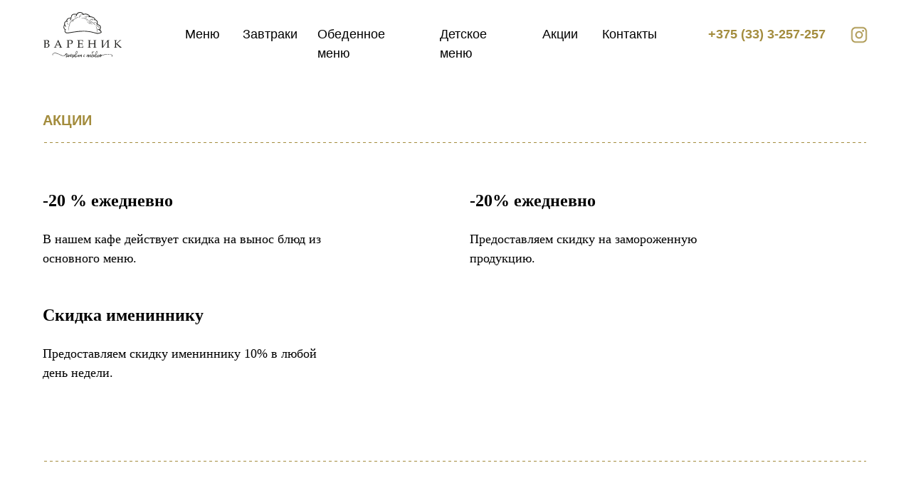

--- FILE ---
content_type: text/html; charset=UTF-8
request_url: https://varenikminsk.by/akcii/
body_size: 11376
content:
<!DOCTYPE html> <html lang="ru"> <head> <meta charset="utf-8" /> <meta http-equiv="Content-Type" content="text/html; charset=utf-8" /> <meta name="viewport" content="width=device-width, initial-scale=1.0" /> <!--metatextblock--> <title>Акции кафе «Вареник» в Минске</title> <meta name="description" content="Узнать подробнее об акциях нашего кафе здесь. Попробуйте вместе с нами!" /> <meta property="og:url" content="https://varenikminsk.by/akcii/" /> <meta property="og:title" content="Акции кафе «Вареник» в Минске" /> <meta property="og:description" content="Узнать подробнее об акциях нашего кафе здесь. Попробуйте вместе с нами!" /> <meta property="og:type" content="website" /> <meta property="og:image" content="https://static.tildacdn.biz/tild6461-6437-4264-b434-343332653030/_1.svg" /> <link rel="canonical" href="https://varenikminsk.by/akcii/"> <!--/metatextblock--> <meta name="format-detection" content="telephone=no" /> <meta http-equiv="x-dns-prefetch-control" content="on"> <link rel="dns-prefetch" href="https://ws.tildacdn.com"> <link rel="dns-prefetch" href="https://static.tildacdn.biz"> <link rel="shortcut icon" href="https://static.tildacdn.biz/tild3839-3139-4362-a533-653665333664/favicon_1.ico" type="image/x-icon" /> <!-- Assets --> <script src="https://neo.tildacdn.com/js/tilda-fallback-1.0.min.js" async charset="utf-8"></script> <link rel="stylesheet" href="https://static.tildacdn.biz/css/tilda-grid-3.0.min.css" type="text/css" media="all" onerror="this.loaderr='y';"/> <link rel="stylesheet" href="https://static.tildacdn.biz/ws/project7128889/tilda-blocks-page36179606.min.css?t=1748846097" type="text/css" media="all" onerror="this.loaderr='y';" /> <link rel="stylesheet" href="https://static.tildacdn.biz/css/tilda-animation-2.0.min.css" type="text/css" media="all" onerror="this.loaderr='y';" /> <link rel="stylesheet" type="text/css" href="/custom.css?t=1748846097"> <link rel="stylesheet" href="https://static.tildacdn.biz/css/fonts-tildasans.css" type="text/css" media="all" onerror="this.loaderr='y';" /> <script nomodule src="https://static.tildacdn.biz/js/tilda-polyfill-1.0.min.js" charset="utf-8"></script> <script type="text/javascript">function t_onReady(func) {if(document.readyState!='loading') {func();} else {document.addEventListener('DOMContentLoaded',func);}}
function t_onFuncLoad(funcName,okFunc,time) {if(typeof window[funcName]==='function') {okFunc();} else {setTimeout(function() {t_onFuncLoad(funcName,okFunc,time);},(time||100));}}function t_throttle(fn,threshhold,scope) {return function() {fn.apply(scope||this,arguments);};}function t396_initialScale(t){t=document.getElementById("rec"+t);if(t){t=t.querySelector(".t396__artboard");if(t){var e,r=document.documentElement.clientWidth,a=[];if(i=t.getAttribute("data-artboard-screens"))for(var i=i.split(","),l=0;l<i.length;l++)a[l]=parseInt(i[l],10);else a=[320,480,640,960,1200];for(l=0;l<a.length;l++){var n=a[l];n<=r&&(e=n)}var o="edit"===window.allrecords.getAttribute("data-tilda-mode"),d="center"===t396_getFieldValue(t,"valign",e,a),c="grid"===t396_getFieldValue(t,"upscale",e,a),s=t396_getFieldValue(t,"height_vh",e,a),u=t396_getFieldValue(t,"height",e,a),g=!!window.opr&&!!window.opr.addons||!!window.opera||-1!==navigator.userAgent.indexOf(" OPR/");if(!o&&d&&!c&&!s&&u&&!g){for(var _=parseFloat((r/e).toFixed(3)),f=[t,t.querySelector(".t396__carrier"),t.querySelector(".t396__filter")],l=0;l<f.length;l++)f[l].style.height=Math.floor(parseInt(u,10)*_)+"px";t396_scaleInitial__getElementsToScale(t).forEach(function(t){t.style.zoom=_})}}}}function t396_scaleInitial__getElementsToScale(t){return t?Array.prototype.slice.call(t.children).filter(function(t){return t&&(t.classList.contains("t396__elem")||t.classList.contains("t396__group"))}):[]}function t396_getFieldValue(t,e,r,a){var i=a[a.length-1],l=r===i?t.getAttribute("data-artboard-"+e):t.getAttribute("data-artboard-"+e+"-res-"+r);if(!l)for(var n=0;n<a.length;n++){var o=a[n];if(!(o<=r)&&(l=o===i?t.getAttribute("data-artboard-"+e):t.getAttribute("data-artboard-"+e+"-res-"+o)))break}return l}</script> <script src="https://static.tildacdn.biz/js/jquery-1.10.2.min.js" charset="utf-8" onerror="this.loaderr='y';"></script> <script src="https://static.tildacdn.biz/js/tilda-scripts-3.0.min.js" charset="utf-8" defer onerror="this.loaderr='y';"></script> <script src="https://static.tildacdn.biz/ws/project7128889/tilda-blocks-page36179606.min.js?t=1748846097" charset="utf-8" async onerror="this.loaderr='y';"></script> <script src="https://static.tildacdn.biz/js/tilda-lazyload-1.0.min.js" charset="utf-8" async onerror="this.loaderr='y';"></script> <script src="https://static.tildacdn.biz/js/tilda-animation-2.0.min.js" charset="utf-8" async onerror="this.loaderr='y';"></script> <script src="https://static.tildacdn.biz/js/tilda-zero-1.1.min.js" charset="utf-8" async onerror="this.loaderr='y';"></script> <script src="https://static.tildacdn.biz/js/tilda-animation-ext-1.0.min.js" charset="utf-8" async onerror="this.loaderr='y';"></script> <script src="https://static.tildacdn.biz/js/tilda-animation-sbs-1.0.min.js" charset="utf-8" async onerror="this.loaderr='y';"></script> <script src="https://static.tildacdn.biz/js/tilda-zero-scale-1.0.min.js" charset="utf-8" async onerror="this.loaderr='y';"></script> <script src="https://static.tildacdn.biz/js/tilda-events-1.0.min.js" charset="utf-8" async onerror="this.loaderr='y';"></script> <!-- nominify begin --><meta name="yandex-verification" content="e159ee62395e2449" /> <meta name="google-site-verification" content="LSXW_jMgdi3mc1QGIsULZGWbda1wGdIi3wa-GWSQxHQ" /><!-- nominify end --><script type="text/javascript">window.dataLayer=window.dataLayer||[];</script> <script type="text/javascript">(function() {if((/bot|google|yandex|baidu|bing|msn|duckduckbot|teoma|slurp|crawler|spider|robot|crawling|facebook/i.test(navigator.userAgent))===false&&typeof(sessionStorage)!='undefined'&&sessionStorage.getItem('visited')!=='y'&&document.visibilityState){var style=document.createElement('style');style.type='text/css';style.innerHTML='@media screen and (min-width: 980px) {.t-records {opacity: 0;}.t-records_animated {-webkit-transition: opacity ease-in-out .2s;-moz-transition: opacity ease-in-out .2s;-o-transition: opacity ease-in-out .2s;transition: opacity ease-in-out .2s;}.t-records.t-records_visible {opacity: 1;}}';document.getElementsByTagName('head')[0].appendChild(style);function t_setvisRecs(){var alr=document.querySelectorAll('.t-records');Array.prototype.forEach.call(alr,function(el) {el.classList.add("t-records_animated");});setTimeout(function() {Array.prototype.forEach.call(alr,function(el) {el.classList.add("t-records_visible");});sessionStorage.setItem("visited","y");},400);}
document.addEventListener('DOMContentLoaded',t_setvisRecs);}})();</script></head> <body class="t-body" style="margin:0;"> <!--allrecords--> <div id="allrecords" class="t-records" data-hook="blocks-collection-content-node" data-tilda-project-id="7128889" data-tilda-page-id="36179606" data-tilda-page-alias="akcii/" data-tilda-formskey="8d8fa9d18fb8d74ee7eec6c447128889" data-tilda-lazy="yes" data-tilda-project-lang="RU" data-tilda-root-zone="biz" data-tilda-project-headcode="yes"> <div id="rec683761478" class="r t-rec t-screenmin-980px" style=" " data-animationappear="off" data-record-type="396" data-screen-min="980px"> <!-- T396 --> <style>#rec683761478 .t396__artboard {height:100px;background-color:#ffffff;overflow:visible;}#rec683761478 .t396__filter {height:100px;}#rec683761478 .t396__carrier{height:100px;background-position:center center;background-attachment:fixed;transform:translate3d(0,0,0);-moz-transform:unset;background-size:cover;background-repeat:no-repeat;}@media screen and (min-width:1199px) {#rec683761478 .t396__carrier-wrapper {position:absolute;width:100%;height:100%;top:0;left:0;-webkit-clip-path:inset(0 0 0 0);clip-path:inset(0 0 0 0);}#rec683761478 .t396__carrier{position:fixed;display:block;width:100%;height:100%;top:0;left:0;background-size:cover;background-position:center center;transform:translateZ(0);will-change:transform;pointer-events:none;}}@media screen and (max-width:1199px) {#rec683761478 .t396__carrier-wrapper {position:absolute;width:100%;height:100%;top:0;left:0;-webkit-clip-path:inset(0 0 0 0);clip-path:inset(0 0 0 0);}}@media screen and (max-width:1199px) {#rec683761478 .t396__artboard,#rec683761478 .t396__filter,#rec683761478 .t396__carrier {}#rec683761478 .t396__filter {}#rec683761478 .t396__carrier {background-attachment:scroll;}}@media screen and (max-width:959px) {#rec683761478 .t396__artboard,#rec683761478 .t396__filter,#rec683761478 .t396__carrier {}#rec683761478 .t396__filter {}#rec683761478 .t396__carrier {background-attachment:scroll;}}@media screen and (max-width:639px) {#rec683761478 .t396__artboard,#rec683761478 .t396__filter,#rec683761478 .t396__carrier {}#rec683761478 .t396__filter {}#rec683761478 .t396__carrier {background-attachment:scroll;}}@media screen and (max-width:479px) {#rec683761478 .t396__artboard,#rec683761478 .t396__filter,#rec683761478 .t396__carrier {}#rec683761478 .t396__filter {}#rec683761478 .t396__carrier {background-attachment:scroll;}}#rec683761478 .tn-elem[data-elem-id="1681986900953"]{z-index:2;top:0px;left:calc(50% - 600px + -342px);width:2522px;height:101px;}#rec683761478 .tn-elem[data-elem-id="1681986900953"] .tn-atom{background-color:#ffffff;background-position:center center;border-color:transparent ;border-style:solid;}@media screen and (max-width:1199px) {}@media screen and (max-width:959px) {}@media screen and (max-width:639px) {}@media screen and (max-width:479px) {}#rec683761478 .tn-elem[data-elem-id="1470210033144"]{z-index:3;top:17px;left:calc(50% - 600px + 21px);width:110px;height:auto;}#rec683761478 .tn-elem[data-elem-id="1470210033144"] .tn-atom{background-position:center center;border-color:transparent ;border-style:solid;}#rec683761478 .tn-elem[data-elem-id="1470210033144"] .tn-atom__img {}@media screen and (max-width:1199px) {}@media screen and (max-width:959px) {}@media screen and (max-width:639px) {}@media screen and (max-width:479px) {}#rec683761478 .tn-elem[data-elem-id="1681904601682"]{color:#000000;z-index:4;top:35px;left:calc(50% - 600px + 220px);width:49px;height:auto;}@media (min-width:1200px) {#rec683761478 .tn-elem.t396__elem--anim-hidden[data-elem-id="1681904601682"] {opacity:0;}}#rec683761478 .tn-elem[data-elem-id="1681904601682"] .tn-atom{color:#000000;font-size:18px;font-family:'TildaSans',Arial,sans-serif;line-height:1.55;font-weight:400;background-position:center center;border-color:transparent ;border-style:solid;}@media screen and (max-width:1199px) {#rec683761478 .tn-elem[data-elem-id="1681904601682"] {left:calc(50% - 480px + 327px);height:auto;}}@media screen and (max-width:959px) {}@media screen and (max-width:639px) {}@media screen and (max-width:479px) {}#rec683761478 .tn-elem[data-elem-id="1681904650068"]{color:#000000;z-index:5;top:35px;left:calc(50% - 600px + 406px);width:140px;height:auto;}@media (min-width:1200px) {#rec683761478 .tn-elem.t396__elem--anim-hidden[data-elem-id="1681904650068"] {opacity:0;}}#rec683761478 .tn-elem[data-elem-id="1681904650068"] .tn-atom{color:#000000;font-size:18px;font-family:'TildaSans',Arial,sans-serif;line-height:1.55;font-weight:400;background-position:center center;border-color:transparent ;border-style:solid;}@media screen and (max-width:1199px) {#rec683761478 .tn-elem[data-elem-id="1681904650068"] {left:calc(50% - 480px + 410px);height:auto;}}@media screen and (max-width:959px) {}@media screen and (max-width:639px) {}@media screen and (max-width:479px) {}#rec683761478 .tn-elem[data-elem-id="1681904698987"]{color:#000000;z-index:6;top:35px;left:calc(50% - 600px + 722px);width:53px;height:auto;}@media (min-width:1200px) {#rec683761478 .tn-elem.t396__elem--anim-hidden[data-elem-id="1681904698987"] {opacity:0;}}#rec683761478 .tn-elem[data-elem-id="1681904698987"] .tn-atom{color:#000000;font-size:18px;font-family:'TildaSans',Arial,sans-serif;line-height:1.55;font-weight:400;background-position:center center;border-color:transparent ;border-style:solid;}@media screen and (max-width:1199px) {#rec683761478 .tn-elem[data-elem-id="1681904698987"] {left:calc(50% - 480px + 730px);height:auto;}}@media screen and (max-width:959px) {}@media screen and (max-width:639px) {}@media screen and (max-width:479px) {}#rec683761478 .tn-elem[data-elem-id="1681904698996"]{color:#000000;z-index:7;top:35px;left:calc(50% - 600px + 806px);width:75px;height:auto;}@media (min-width:1200px) {#rec683761478 .tn-elem.t396__elem--anim-hidden[data-elem-id="1681904698996"] {opacity:0;}}#rec683761478 .tn-elem[data-elem-id="1681904698996"] .tn-atom{color:#000000;font-size:18px;font-family:'TildaSans',Arial,sans-serif;line-height:1.55;font-weight:400;background-position:center center;border-color:transparent ;border-style:solid;}@media screen and (max-width:1199px) {#rec683761478 .tn-elem[data-elem-id="1681904698996"] {left:calc(50% - 480px + 816px);height:auto;}}@media screen and (max-width:959px) {}@media screen and (max-width:639px) {}@media screen and (max-width:479px) {}#rec683761478 .tn-elem[data-elem-id="1681904740161"]{color:#a38c3d;z-index:8;top:35px;left:calc(50% - 600px + 955px);width:167px;height:auto;}@media (min-width:1200px) {#rec683761478 .tn-elem.t396__elem--anim-hidden[data-elem-id="1681904740161"] {opacity:0;}}#rec683761478 .tn-elem[data-elem-id="1681904740161"] .tn-atom{color:#a38c3d;font-size:18px;font-family:'TildaSans',Arial,sans-serif;line-height:1.55;font-weight:600;background-position:center center;border-color:transparent ;border-style:solid;}@media screen and (max-width:1199px) {}@media screen and (max-width:959px) {}@media screen and (max-width:639px) {}@media screen and (max-width:479px) {}#rec683761478 .tn-elem[data-elem-id="1681904767762"]{z-index:9;top:35px;left:calc(50% - 600px + 1153px);width:28px;height:auto;}@media (min-width:1200px) {#rec683761478 .tn-elem.t396__elem--anim-hidden[data-elem-id="1681904767762"] {opacity:0;}}#rec683761478 .tn-elem[data-elem-id="1681904767762"] .tn-atom{background-position:center center;border-color:transparent ;border-style:solid;}#rec683761478 .tn-elem[data-elem-id="1681904767762"] .tn-atom__img {}@media screen and (max-width:1199px) {}@media screen and (max-width:959px) {}@media screen and (max-width:639px) {}@media screen and (max-width:479px) {}#rec683761478 .tn-elem[data-elem-id="1702394700368"]{color:#000000;z-index:10;top:35px;left:calc(50% - 600px + 301px);width:49px;height:auto;}@media (min-width:1200px) {#rec683761478 .tn-elem.t396__elem--anim-hidden[data-elem-id="1702394700368"] {opacity:0;}}#rec683761478 .tn-elem[data-elem-id="1702394700368"] .tn-atom{color:#000000;font-size:18px;font-family:'TildaSans',Arial,sans-serif;line-height:1.55;font-weight:400;background-position:center center;border-color:transparent ;border-style:solid;}@media screen and (max-width:1199px) {}@media screen and (max-width:959px) {}@media screen and (max-width:639px) {}@media screen and (max-width:479px) {}#rec683761478 .tn-elem[data-elem-id="1702394750124"]{color:#000000;z-index:11;top:35px;left:calc(50% - 600px + 578px);width:112px;height:auto;}@media (min-width:1200px) {#rec683761478 .tn-elem.t396__elem--anim-hidden[data-elem-id="1702394750124"] {opacity:0;}}#rec683761478 .tn-elem[data-elem-id="1702394750124"] .tn-atom{color:#000000;font-size:18px;font-family:'TildaSans',Arial,sans-serif;line-height:1.55;font-weight:400;background-position:center center;border-color:transparent ;border-style:solid;}@media screen and (max-width:1199px) {#rec683761478 .tn-elem[data-elem-id="1702394750124"] {left:calc(50% - 480px + 584px);height:auto;}}@media screen and (max-width:959px) {}@media screen and (max-width:639px) {}@media screen and (max-width:479px) {}</style> <div class='t396'> <div class="t396__artboard" data-artboard-recid="683761478" data-artboard-screens="320,480,640,960,1200" data-artboard-height="100" data-artboard-valign="center" data-artboard-upscale="grid" data-artboard-ovrflw="visible"> <div class="t396__carrier-wrapper"> <div class="t396__carrier" data-artboard-recid="683761478"></div> </div> <div class="t396__filter" data-artboard-recid="683761478"></div> <div class='t396__elem tn-elem tn-elem__6837614781681986900953' data-elem-id='1681986900953' data-elem-type='shape' data-field-top-value="0" data-field-left-value="-342" data-field-height-value="101" data-field-width-value="2522" data-field-axisy-value="top" data-field-axisx-value="left" data-field-container-value="grid" data-field-topunits-value="px" data-field-leftunits-value="px" data-field-heightunits-value="px" data-field-widthunits-value="px" data-animate-fix="0" data-animate-fix-trgofst="30"> <div class='tn-atom'> </div> </div> <div class='t396__elem tn-elem tn-elem__6837614781470210033144' data-elem-id='1470210033144' data-elem-type='image' data-field-top-value="17" data-field-left-value="21" data-field-width-value="110" data-field-axisy-value="top" data-field-axisx-value="left" data-field-container-value="grid" data-field-topunits-value="px" data-field-leftunits-value="px" data-field-heightunits-value="" data-field-widthunits-value="px" data-field-filewidth-value="1070" data-field-fileheight-value="636"> <a class='tn-atom' href="http://project7128889.tilda.ws/"> <img class='tn-atom__img t-img' data-original='https://static.tildacdn.biz/tild3263-6234-4838-b961-343262636133/_1.svg'
src='https://static.tildacdn.biz/tild3263-6234-4838-b961-343262636133/_1.svg'
alt='' imgfield='tn_img_1470210033144'
/> </a> </div> <div class='t396__elem tn-elem tn-elem__6837614781681904601682 ' data-elem-id='1681904601682' data-elem-type='text' data-field-top-value="35" data-field-left-value="220" data-field-width-value="49" data-field-axisy-value="top" data-field-axisx-value="left" data-field-container-value="grid" data-field-topunits-value="px" data-field-leftunits-value="px" data-field-heightunits-value="" data-field-widthunits-value="px" data-animate-sbs-event="hover" data-animate-sbs-opts="[{'ti':'0','mx':'0','my':'0','sx':'1','sy':'1','op':'1','ro':'0','bl':'0','ea':'','dt':'0'},{'ti':600,'mx':'0','my':'0','sx':'1','sy':'1','op':0.35,'ro':'0','bl':'0','ea':'','dt':'0'}]" data-field-left-res-960-value="327"> <div class='tn-atom'><a href="http://project7128889.tilda.ws/page35941631.html#tab1"style="color: inherit">Меню</a></div> </div> <div class='t396__elem tn-elem tn-elem__6837614781681904650068 ' data-elem-id='1681904650068' data-elem-type='text' data-field-top-value="35" data-field-left-value="406" data-field-width-value="140" data-field-axisy-value="top" data-field-axisx-value="left" data-field-container-value="grid" data-field-topunits-value="px" data-field-leftunits-value="px" data-field-heightunits-value="" data-field-widthunits-value="px" data-animate-sbs-event="hover" data-animate-sbs-opts="[{'ti':'0','mx':'0','my':'0','sx':'1','sy':'1','op':'1','ro':'0','bl':'0','ea':'','dt':'0'},{'ti':600,'mx':'0','my':'0','sx':'1','sy':'1','op':0.35,'ro':'0','bl':'0','ea':'','dt':'0'}]" data-field-left-res-960-value="410"> <div class='tn-atom'><a href="http://project7128889.tilda.ws/page36154243.html"style="color: inherit">Обеденное меню</a></div> </div> <div class='t396__elem tn-elem tn-elem__6837614781681904698987 ' data-elem-id='1681904698987' data-elem-type='text' data-field-top-value="35" data-field-left-value="722" data-field-width-value="53" data-field-axisy-value="top" data-field-axisx-value="left" data-field-container-value="grid" data-field-topunits-value="px" data-field-leftunits-value="px" data-field-heightunits-value="" data-field-widthunits-value="px" data-animate-sbs-event="hover" data-animate-sbs-opts="[{'ti':'0','mx':'0','my':'0','sx':'1','sy':'1','op':'1','ro':'0','bl':'0','ea':'','dt':'0'},{'ti':600,'mx':'0','my':'0','sx':'1','sy':'1','op':0.35,'ro':'0','bl':'0','ea':'','dt':'0'}]" data-field-left-res-960-value="730"> <div class='tn-atom'><a href="http://project7128889.tilda.ws/page36179606.html"style="color: inherit">Акции</a></div> </div> <div class='t396__elem tn-elem tn-elem__6837614781681904698996 ' data-elem-id='1681904698996' data-elem-type='text' data-field-top-value="35" data-field-left-value="806" data-field-width-value="75" data-field-axisy-value="top" data-field-axisx-value="left" data-field-container-value="grid" data-field-topunits-value="px" data-field-leftunits-value="px" data-field-heightunits-value="" data-field-widthunits-value="px" data-animate-sbs-event="hover" data-animate-sbs-opts="[{'ti':'0','mx':'0','my':'0','sx':'1','sy':'1','op':'1','ro':'0','bl':'0','ea':'','dt':'0'},{'ti':600,'mx':'0','my':'0','sx':'1','sy':'1','op':0.35,'ro':'0','bl':'0','ea':'','dt':'0'}]" data-field-left-res-960-value="816"> <div class='tn-atom'><a href="http://project7128889.tilda.ws/page36178720.html"style="color: inherit">Контакты</a></div> </div> <div class='t396__elem tn-elem tn-elem__6837614781681904740161 ' data-elem-id='1681904740161' data-elem-type='text' data-field-top-value="35" data-field-left-value="955" data-field-width-value="167" data-field-axisy-value="top" data-field-axisx-value="left" data-field-container-value="grid" data-field-topunits-value="px" data-field-leftunits-value="px" data-field-heightunits-value="" data-field-widthunits-value="px" data-animate-sbs-event="hover" data-animate-sbs-opts="[{'ti':'0','mx':'0','my':'0','sx':'1','sy':'1','op':'1','ro':'0','bl':'0','ea':'','dt':'0'},{'ti':600,'mx':'0','my':'0','sx':'1','sy':'1','op':0.35,'ro':'0','bl':'0','ea':'','dt':'0'}]"> <div class='tn-atom'><a href="tel:+375333257257"style="color: inherit">+375 (33) 3-257-257</a></div> </div> <div class='t396__elem tn-elem tn-elem__6837614781681904767762 ' data-elem-id='1681904767762' data-elem-type='image' data-field-top-value="35" data-field-left-value="1153" data-field-width-value="28" data-field-axisy-value="top" data-field-axisx-value="left" data-field-container-value="grid" data-field-topunits-value="px" data-field-leftunits-value="px" data-field-heightunits-value="" data-field-widthunits-value="px" data-animate-sbs-event="hover" data-animate-sbs-opts="[{'ti':'0','mx':'0','my':'0','sx':'1','sy':'1','op':'1','ro':'0','bl':'0','ea':'','dt':'0'},{'ti':600,'mx':'0','my':'0','sx':'1','sy':'1','op':0.35,'ro':'0','bl':'0','ea':'','dt':'0'}]" data-field-filewidth-value="32" data-field-fileheight-value="32"> <a class='tn-atom' href="https://www.instagram.com/varenikminsk/"> <img class='tn-atom__img t-img' data-original='https://static.tildacdn.biz/tild3331-3638-4230-b662-333534643037/InstagramLogo.png'
src='https://thb.tildacdn.biz/tild3331-3638-4230-b662-333534643037/-/resize/20x/InstagramLogo.png'
alt='' imgfield='tn_img_1681904767762'
/> </a> </div> <div class='t396__elem tn-elem tn-elem__6837614781702394700368 ' data-elem-id='1702394700368' data-elem-type='text' data-field-top-value="35" data-field-left-value="301" data-field-width-value="49" data-field-axisy-value="top" data-field-axisx-value="left" data-field-container-value="grid" data-field-topunits-value="px" data-field-leftunits-value="px" data-field-heightunits-value="" data-field-widthunits-value="px" data-animate-sbs-event="hover" data-animate-sbs-opts="[{'ti':'0','mx':'0','my':'0','sx':'1','sy':'1','op':'1','ro':'0','bl':'0','ea':'','dt':'0'},{'ti':600,'mx':'0','my':'0','sx':'1','sy':'1','op':0.35,'ro':'0','bl':'0','ea':'','dt':'0'}]"> <div class='tn-atom'><a href="https://varenikminsk.by/zavtraki/"style="color: inherit">Завтраки</a></div> </div> <div class='t396__elem tn-elem tn-elem__6837614781702394750124 ' data-elem-id='1702394750124' data-elem-type='text' data-field-top-value="35" data-field-left-value="578" data-field-width-value="112" data-field-axisy-value="top" data-field-axisx-value="left" data-field-container-value="grid" data-field-topunits-value="px" data-field-leftunits-value="px" data-field-heightunits-value="" data-field-widthunits-value="px" data-animate-sbs-event="hover" data-animate-sbs-opts="[{'ti':'0','mx':'0','my':'0','sx':'1','sy':'1','op':'1','ro':'0','bl':'0','ea':'','dt':'0'},{'ti':600,'mx':'0','my':'0','sx':'1','sy':'1','op':0.35,'ro':'0','bl':'0','ea':'','dt':'0'}]" data-field-left-res-960-value="584"> <div class='tn-atom'><a href="https://varenikminsk.by/detskoe-menu/"style="color: inherit">Детское меню</a></div> </div> </div> </div> <script>t_onReady(function() {t_onFuncLoad('t396_init',function() {t396_init('683761478');});});</script> <!-- /T396 --> </div> <div id="rec585508732" class="r t-rec" style=" " data-animationappear="off" data-record-type="131"> <!-- T123 --> <div class="t123"> <div class="t-container_100 "> <div class="t-width t-width_100 "> <!-- nominify begin --> <style>
    /* rec00000000 нужно заменить на номер блока выполняющего роль меню */
    #rec683761478 {
        width: 80%;
        position: fixed;
        top: 0;
        z-index: 9997;
    }
</style> <!-- nominify end --> </div> </div> </div> </div> <div id="rec682141085" class="r t-rec t-rec_pb_0 t-screenmax-980px" style="padding-bottom:0px; " data-animationappear="off" data-record-type="309" data-screen-max="980px"> <!-- T280 --> <div id="nav682141085marker"></div> <div id="nav682141085" class="t280 " data-menu="yes" data-appearoffset=""> <div class="t280__container t280__positionstatic" style=""> <div class="t280__container__bg" style="background-color: rgba(255,255,255,0.0);" data-bgcolor-hex="#ffffff" data-bgcolor-rgba="rgba(255,255,255,0.0)" data-navmarker="nav682141085marker" data-appearoffset="" data-bgopacity="0.0" data-menushadow="40" data-menushadow-css=""></div> <div class="t280__menu__content "> <div class="t280__logo__container" style="min-height:80px;"> <div class="t280__logo__content"> <a class="t280__logo" href="http://project7128889.tilda.ws/"> <img class="t280__logo__img"
src="https://static.tildacdn.biz/tild6461-6437-4264-b434-343332653030/_1.svg"
imgfield="img"
style="height: 50px;"
alt=""> </a> </div> </div> <button type="button"
class="t-menuburger t-menuburger_second "
aria-label="Навигационное меню"
aria-expanded="false"> <span style="background-color:#a38c3d;"></span> <span style="background-color:#a38c3d;"></span> <span style="background-color:#a38c3d;"></span> <span style="background-color:#a38c3d;"></span> </button> <script>function t_menuburger_init(recid) {var rec=document.querySelector('#rec' + recid);if(!rec) return;var burger=rec.querySelector('.t-menuburger');if(!burger) return;var isSecondStyle=burger.classList.contains('t-menuburger_second');if(isSecondStyle&&!window.isMobile&&!('ontouchend' in document)) {burger.addEventListener('mouseenter',function() {if(burger.classList.contains('t-menuburger-opened')) return;burger.classList.remove('t-menuburger-unhovered');burger.classList.add('t-menuburger-hovered');});burger.addEventListener('mouseleave',function() {if(burger.classList.contains('t-menuburger-opened')) return;burger.classList.remove('t-menuburger-hovered');burger.classList.add('t-menuburger-unhovered');setTimeout(function() {burger.classList.remove('t-menuburger-unhovered');},300);});}
burger.addEventListener('click',function() {if(!burger.closest('.tmenu-mobile')&&!burger.closest('.t450__burger_container')&&!burger.closest('.t466__container')&&!burger.closest('.t204__burger')&&!burger.closest('.t199__js__menu-toggler')) {burger.classList.toggle('t-menuburger-opened');burger.classList.remove('t-menuburger-unhovered');}});var menu=rec.querySelector('[data-menu="yes"]');if(!menu) return;var menuLinks=menu.querySelectorAll('.t-menu__link-item');var submenuClassList=['t978__menu-link_hook','t978__tm-link','t966__tm-link','t794__tm-link','t-menusub__target-link'];Array.prototype.forEach.call(menuLinks,function(link) {link.addEventListener('click',function() {var isSubmenuHook=submenuClassList.some(function(submenuClass) {return link.classList.contains(submenuClass);});if(isSubmenuHook) return;burger.classList.remove('t-menuburger-opened');});});menu.addEventListener('clickedAnchorInTooltipMenu',function() {burger.classList.remove('t-menuburger-opened');});}
t_onReady(function() {t_onFuncLoad('t_menuburger_init',function(){t_menuburger_init('682141085');});});</script> <style>.t-menuburger{position:relative;flex-shrink:0;width:28px;height:20px;padding:0;border:none;background-color:transparent;outline:none;-webkit-transform:rotate(0deg);transform:rotate(0deg);transition:transform .5s ease-in-out;cursor:pointer;z-index:999;}.t-menuburger span{display:block;position:absolute;width:100%;opacity:1;left:0;-webkit-transform:rotate(0deg);transform:rotate(0deg);transition:.25s ease-in-out;height:3px;background-color:#000;}.t-menuburger span:nth-child(1){top:0px;}.t-menuburger span:nth-child(2),.t-menuburger span:nth-child(3){top:8px;}.t-menuburger span:nth-child(4){top:16px;}.t-menuburger__big{width:42px;height:32px;}.t-menuburger__big span{height:5px;}.t-menuburger__big span:nth-child(2),.t-menuburger__big span:nth-child(3){top:13px;}.t-menuburger__big span:nth-child(4){top:26px;}.t-menuburger__small{width:22px;height:14px;}.t-menuburger__small span{height:2px;}.t-menuburger__small span:nth-child(2),.t-menuburger__small span:nth-child(3){top:6px;}.t-menuburger__small span:nth-child(4){top:12px;}.t-menuburger-opened span:nth-child(1){top:8px;width:0%;left:50%;}.t-menuburger-opened span:nth-child(2){-webkit-transform:rotate(45deg);transform:rotate(45deg);}.t-menuburger-opened span:nth-child(3){-webkit-transform:rotate(-45deg);transform:rotate(-45deg);}.t-menuburger-opened span:nth-child(4){top:8px;width:0%;left:50%;}.t-menuburger-opened.t-menuburger__big span:nth-child(1){top:6px;}.t-menuburger-opened.t-menuburger__big span:nth-child(4){top:18px;}.t-menuburger-opened.t-menuburger__small span:nth-child(1),.t-menuburger-opened.t-menuburger__small span:nth-child(4){top:6px;}@media (hover),(min-width:0\0){.t-menuburger_first:hover span:nth-child(1){transform:translateY(1px);}.t-menuburger_first:hover span:nth-child(4){transform:translateY(-1px);}.t-menuburger_first.t-menuburger__big:hover span:nth-child(1){transform:translateY(3px);}.t-menuburger_first.t-menuburger__big:hover span:nth-child(4){transform:translateY(-3px);}}.t-menuburger_second span:nth-child(2),.t-menuburger_second span:nth-child(3){width:80%;left:20%;right:0;}@media (hover),(min-width:0\0){.t-menuburger_second.t-menuburger-hovered span:nth-child(2),.t-menuburger_second.t-menuburger-hovered span:nth-child(3){animation:t-menuburger-anim 0.3s ease-out normal forwards;}.t-menuburger_second.t-menuburger-unhovered span:nth-child(2),.t-menuburger_second.t-menuburger-unhovered span:nth-child(3){animation:t-menuburger-anim2 0.3s ease-out normal forwards;}}.t-menuburger_second.t-menuburger-opened span:nth-child(2),.t-menuburger_second.t-menuburger-opened span:nth-child(3){left:0;right:0;width:100%!important;}.t-menuburger_third span:nth-child(4){width:70%;left:unset;right:0;}@media (hover),(min-width:0\0){.t-menuburger_third:not(.t-menuburger-opened):hover span:nth-child(4){width:100%;}}.t-menuburger_third.t-menuburger-opened span:nth-child(4){width:0!important;right:50%;}.t-menuburger_fourth{height:12px;}.t-menuburger_fourth.t-menuburger__small{height:8px;}.t-menuburger_fourth.t-menuburger__big{height:18px;}.t-menuburger_fourth span:nth-child(2),.t-menuburger_fourth span:nth-child(3){top:4px;opacity:0;}.t-menuburger_fourth span:nth-child(4){top:8px;}.t-menuburger_fourth.t-menuburger__small span:nth-child(2),.t-menuburger_fourth.t-menuburger__small span:nth-child(3){top:3px;}.t-menuburger_fourth.t-menuburger__small span:nth-child(4){top:6px;}.t-menuburger_fourth.t-menuburger__small span:nth-child(2),.t-menuburger_fourth.t-menuburger__small span:nth-child(3){top:3px;}.t-menuburger_fourth.t-menuburger__small span:nth-child(4){top:6px;}.t-menuburger_fourth.t-menuburger__big span:nth-child(2),.t-menuburger_fourth.t-menuburger__big span:nth-child(3){top:6px;}.t-menuburger_fourth.t-menuburger__big span:nth-child(4){top:12px;}@media (hover),(min-width:0\0){.t-menuburger_fourth:not(.t-menuburger-opened):hover span:nth-child(1){transform:translateY(1px);}.t-menuburger_fourth:not(.t-menuburger-opened):hover span:nth-child(4){transform:translateY(-1px);}.t-menuburger_fourth.t-menuburger__big:not(.t-menuburger-opened):hover span:nth-child(1){transform:translateY(3px);}.t-menuburger_fourth.t-menuburger__big:not(.t-menuburger-opened):hover span:nth-child(4){transform:translateY(-3px);}}.t-menuburger_fourth.t-menuburger-opened span:nth-child(1),.t-menuburger_fourth.t-menuburger-opened span:nth-child(4){top:4px;}.t-menuburger_fourth.t-menuburger-opened span:nth-child(2),.t-menuburger_fourth.t-menuburger-opened span:nth-child(3){opacity:1;}@keyframes t-menuburger-anim{0%{width:80%;left:20%;right:0;}50%{width:100%;left:0;right:0;}100%{width:80%;left:0;right:20%;}}@keyframes t-menuburger-anim2{0%{width:80%;left:0;}50%{width:100%;right:0;left:0;}100%{width:80%;left:20%;right:0;}}</style> </div> </div> <div class="t280__menu__wrapper "> <div class="t280__menu__bg" style="background-color:#ffffff; opacity:1;"></div> <div class="t280__menu__container"> <nav class="t280__menu t-width t-width_6"> <ul role="list" class="t280__list t-menu__list"> <li class="t280__menu__item"> <a class="t280__menu__link t-title t-title_xl t-menu__link-item"
href="http://project7128889.tilda.ws/page35941631.html#tab2" data-menu-submenu-hook="">
Меню
</a> </li> <li class="t280__menu__item"> <a class="t280__menu__link t-title t-title_xl t-menu__link-item"
href="https://varenikminsk.by/zavtraki/" data-menu-submenu-hook="">
Завтраки
</a> </li> <li class="t280__menu__item"> <a class="t280__menu__link t-title t-title_xl t-menu__link-item"
href="http://project7128889.tilda.ws/page36154243.html" data-menu-submenu-hook="">
Обеденное меню
</a> </li> <li class="t280__menu__item"> <a class="t280__menu__link t-title t-title_xl t-menu__link-item"
href="https://varenikminsk.by/detskoe-menu/" data-menu-submenu-hook="">
Детское меню
</a> </li> <li class="t280__menu__item"> <a class="t280__menu__link t-title t-title_xl t-menu__link-item"
href="http://project7128889.tilda.ws/page36179606.html" data-menu-submenu-hook="">
Акции
</a> </li> <li class="t280__menu__item"> <a class="t280__menu__link t-title t-title_xl t-menu__link-item"
href="http://project7128889.tilda.ws/page36178720.html" data-menu-submenu-hook="">
Контакты
</a> </li> </ul> </nav> <div class="t280__bottom t-width t-width_6"> <div class="t-sociallinks"> <ul role="list" class="t-sociallinks__wrapper" aria-label="Соц. сети"> <!-- new soclinks --><li class="t-sociallinks__item t-sociallinks__item_instagram"><a href="/https://www.instagram.com/varenikminsk/" target="_blank" rel="nofollow" aria-label="instagram" style="width: 30px; height: 30px;"><svg class="t-sociallinks__svg" role="presentation" width=30px height=30px viewBox="0 0 100 100" fill="none" xmlns="http://www.w3.org/2000/svg"> <path fill-rule="evenodd" clip-rule="evenodd" d="M50 100C77.6142 100 100 77.6142 100 50C100 22.3858 77.6142 0 50 0C22.3858 0 0 22.3858 0 50C0 77.6142 22.3858 100 50 100ZM25 39.3918C25 31.4558 31.4566 25 39.3918 25H60.6082C68.5442 25 75 31.4566 75 39.3918V60.8028C75 68.738 68.5442 75.1946 60.6082 75.1946H39.3918C31.4558 75.1946 25 68.738 25 60.8028V39.3918ZM36.9883 50.0054C36.9883 42.8847 42.8438 37.0922 50.0397 37.0922C57.2356 37.0922 63.0911 42.8847 63.0911 50.0054C63.0911 57.1252 57.2356 62.9177 50.0397 62.9177C42.843 62.9177 36.9883 57.1252 36.9883 50.0054ZM41.7422 50.0054C41.7422 54.5033 45.4641 58.1638 50.0397 58.1638C54.6153 58.1638 58.3372 54.5041 58.3372 50.0054C58.3372 45.5066 54.6145 41.8469 50.0397 41.8469C45.4641 41.8469 41.7422 45.5066 41.7422 50.0054ZM63.3248 39.6355C65.0208 39.6355 66.3956 38.2606 66.3956 36.5646C66.3956 34.8687 65.0208 33.4938 63.3248 33.4938C61.6288 33.4938 60.2539 34.8687 60.2539 36.5646C60.2539 38.2606 61.6288 39.6355 63.3248 39.6355Z" fill="#a38c3d"/> </svg></a></li><!-- /new soclinks --> </ul> </div> </div> </div> </div> </div> <style>@media screen and (max-width:980px){#rec682141085 .t280__main_opened .t280__menu__content{background-color:#ffffff!important;opacity:1!important;}}</style> <script>t_onReady(function() {t_onFuncLoad('t280_showMenu',function() {t280_showMenu('682141085');});t_onFuncLoad('t280_changeSize',function() {t280_changeSize('682141085');});t_onFuncLoad('t280_highlight',function() {t280_highlight();});});t_onFuncLoad('t280_changeSize',function(){window.addEventListener('resize',t_throttle(function() {t280_changeSize('682141085');}));});</script> <style>#rec682141085 .t-menu__link-item{-webkit-transition:color 0.3s ease-in-out,opacity 0.3s ease-in-out;transition:color 0.3s ease-in-out,opacity 0.3s ease-in-out;}#rec682141085 .t-menu__link-item:not(.t-active):not(.tooltipstered):hover{opacity:0.4 !important;}#rec682141085 .t-menu__link-item:not(.t-active):not(.tooltipstered):focus-visible{opacity:0.4 !important;}@supports (overflow:-webkit-marquee) and (justify-content:inherit){#rec682141085 .t-menu__link-item,#rec682141085 .t-menu__link-item.t-active{opacity:1 !important;}}</style> <style> #rec682141085 .t280__logo__content .t-title{font-size:18px;color:#000000;font-weight:500;text-transform:uppercase;letter-spacing:2px;}#rec682141085 a.t280__menu__link{color:#000000;font-weight:300;font-family:'TildaSans';}</style> <style> #rec682141085 .t280__logo{font-size:18px;color:#000000;font-weight:500;text-transform:uppercase;letter-spacing:2px;}</style> <!--[if IE 8]> <style>#rec682141085 .t280__container__bg{filter:progid:DXImageTransform.Microsoft.gradient(startColorStr='#D9ffffff',endColorstr='#D9ffffff');}</style> <![endif]--> </div> <div id="rec584632563" class="r t-rec t-rec_pt_0" style="padding-top:0px; " data-animationappear="off" data-record-type="396"> <!-- T396 --> <style>#rec584632563 .t396__artboard {height:206px;background-color:#ffffff;}#rec584632563 .t396__filter {height:206px;}#rec584632563 .t396__carrier{height:206px;background-position:center center;background-attachment:scroll;background-size:cover;background-repeat:no-repeat;}@media screen and (max-width:1199px) {#rec584632563 .t396__artboard,#rec584632563 .t396__filter,#rec584632563 .t396__carrier {}#rec584632563 .t396__filter {}#rec584632563 .t396__carrier {background-attachment:scroll;}}@media screen and (max-width:959px) {#rec584632563 .t396__artboard,#rec584632563 .t396__filter,#rec584632563 .t396__carrier {height:142px;}#rec584632563 .t396__filter {}#rec584632563 .t396__carrier {background-attachment:scroll;}}@media screen and (max-width:639px) {#rec584632563 .t396__artboard,#rec584632563 .t396__filter,#rec584632563 .t396__carrier {height:102px;}#rec584632563 .t396__filter {}#rec584632563 .t396__carrier {background-attachment:scroll;}}@media screen and (max-width:479px) {#rec584632563 .t396__artboard,#rec584632563 .t396__filter,#rec584632563 .t396__carrier {height:104px;}#rec584632563 .t396__filter {}#rec584632563 .t396__carrier {background-attachment:scroll;}}#rec584632563 .tn-elem[data-elem-id="1681905138318"]{color:#a38c3d;z-index:2;top:154px;left:calc(50% - 600px + 20px);width:542px;height:auto;}#rec584632563 .tn-elem[data-elem-id="1681905138318"] .tn-atom{color:#a38c3d;font-size:20px;font-family:'TildaSans',Arial,sans-serif;line-height:1.55;font-weight:700;text-transform:uppercase;background-position:center center;border-color:transparent ;border-style:solid;}@media screen and (max-width:1199px) {#rec584632563 .tn-elem[data-elem-id="1681905138318"] {left:calc(50% - 480px + 10px);height:auto;}}@media screen and (max-width:959px) {#rec584632563 .tn-elem[data-elem-id="1681905138318"] {top:90px;height:auto;}}@media screen and (max-width:639px) {#rec584632563 .tn-elem[data-elem-id="1681905138318"] {top:53px;height:auto;}#rec584632563 .tn-elem[data-elem-id="1681905138318"] .tn-atom{font-size:18px;background-size:cover;}}@media screen and (max-width:479px) {#rec584632563 .tn-elem[data-elem-id="1681905138318"] {top:53px;left:calc(50% - 160px + 0px);width:81px;height:auto;}}#rec584632563 .tn-elem[data-elem-id="1681905275680"]{z-index:3;top:200px;left:calc(50% - 600px + 22px);width:1155px;height:auto;}#rec584632563 .tn-elem[data-elem-id="1681905275680"] .tn-atom{background-position:center center;border-color:transparent ;border-style:solid;}#rec584632563 .tn-elem[data-elem-id="1681905275680"] .tn-atom__img {}@media screen and (max-width:1199px) {#rec584632563 .tn-elem[data-elem-id="1681905275680"] {left:calc(50% - 480px + 10px);height:auto;}}@media screen and (max-width:959px) {#rec584632563 .tn-elem[data-elem-id="1681905275680"] {top:136px;left:calc(50% - 320px + 0px);height:auto;}}@media screen and (max-width:639px) {#rec584632563 .tn-elem[data-elem-id="1681905275680"] {top:96px;left:calc(50% - 240px + 0px);height:auto;}}@media screen and (max-width:479px) {#rec584632563 .tn-elem[data-elem-id="1681905275680"] {top:96px;left:calc(50% - 160px + -103px);width:1155px;height:auto;}#rec584632563 .tn-elem[data-elem-id="1681905275680"] .tn-atom {background-size:cover;border-width:1px;}}</style> <div class='t396'> <div class="t396__artboard" data-artboard-recid="584632563" data-artboard-screens="320,480,640,960,1200" data-artboard-height="206" data-artboard-valign="center" data-artboard-upscale="grid" data-artboard-height-res-320="104" data-artboard-height-res-480="102" data-artboard-height-res-640="142"> <div class="t396__carrier" data-artboard-recid="584632563"></div> <div class="t396__filter" data-artboard-recid="584632563"></div> <div class='t396__elem tn-elem tn-elem__5846325631681905138318' data-elem-id='1681905138318' data-elem-type='text' data-field-top-value="154" data-field-left-value="20" data-field-width-value="542" data-field-axisy-value="top" data-field-axisx-value="left" data-field-container-value="grid" data-field-topunits-value="px" data-field-leftunits-value="px" data-field-heightunits-value="" data-field-widthunits-value="px" data-field-top-res-320-value="53" data-field-left-res-320-value="0" data-field-width-res-320-value="81" data-field-top-res-480-value="53" data-field-top-res-640-value="90" data-field-left-res-960-value="10"> <h2 class='tn-atom'field='tn_text_1681905138318'>АКЦИИ</h2> </div> <div class='t396__elem tn-elem tn-elem__5846325631681905275680' data-elem-id='1681905275680' data-elem-type='image' data-field-top-value="200" data-field-left-value="22" data-field-width-value="1155" data-field-axisy-value="top" data-field-axisx-value="left" data-field-container-value="grid" data-field-topunits-value="px" data-field-leftunits-value="px" data-field-heightunits-value="" data-field-widthunits-value="px" data-field-filewidth-value="1155" data-field-top-res-320-value="96" data-field-left-res-320-value="-103" data-field-width-res-320-value="1155" data-field-top-res-480-value="96" data-field-left-res-480-value="0" data-field-top-res-640-value="136" data-field-left-res-640-value="0" data-field-left-res-960-value="10"> <div class='tn-atom'> <img class='tn-atom__img t-img' data-original='https://static.tildacdn.biz/tild3164-3934-4638-a262-613335316636/Line_12.svg'
src='https://static.tildacdn.biz/tild3164-3934-4638-a262-613335316636/Line_12.svg'
alt='' imgfield='tn_img_1681905275680'
/> </div> </div> </div> </div> <script>t_onReady(function() {t_onFuncLoad('t396_init',function() {t396_init('584632563');});});</script> <!-- /T396 --> </div> <div id="rec584634384" class="r t-rec t-rec_pt_60 t-rec_pb_0" style="padding-top:60px;padding-bottom:0px; " data-record-type="499"> <!-- t499 --> <div class="t499"> <ul role="list" class="t499__container t-container"> <li class="t499__col t-col t-col_6 t-item t-list__item"
style="margin-top:50px;"> <div class="t499__title t-name t-name_xl" field="li_title__1476970706605"><strong style="font-family: TildaSans;">-20 % ежедневно</strong></div> <div class="t499__blockdescr t-descr t-descr_xs" field="li_descr__1476970706605"><span style="font-size: 18px; font-family: TildaSans;">В нашем кафе действует скидка на вынос блюд из основного меню.</span></div> </li> <li class="t499__col t-col t-col_6 t-item t-list__item"
style="margin-top:50px;"> <div class="t499__title t-name t-name_xl" field="li_title__1476970709971"><strong style="font-family: TildaSans;">-20% ежедневно</strong></div> <div class="t499__blockdescr t-descr t-descr_xs" field="li_descr__1476970709971"><span style="font-family: TildaSans; font-size: 18px;">Предоставляем скидку на замороженную продукцию.</span></div> </li> <li class="t499__col t-col t-col_6 t-item t-list__item"
style="margin-top:50px;"> <div class="t499__title t-name t-name_xl" field="li_title__1476970720067"><strong style="font-family: TildaSans;">Скидка имениннику</strong></div> <div class="t499__blockdescr t-descr t-descr_xs" field="li_descr__1476970720067"><div style="font-size: 18px;" data-customstyle="yes"><span style="font-family: TildaSans;">Предоставляем скидку имениннику 10% в любой день недели.</span></div></div> </li> </ul> </div> </div> <div id="rec584639690" class="r t-rec t-rec_pt_90" style="padding-top:90px; " data-animationappear="off" data-record-type="396"> <!-- T396 --> <style>#rec584639690 .t396__artboard {height:40px;background-color:#ffffff;}#rec584639690 .t396__filter {height:40px;}#rec584639690 .t396__carrier{height:40px;background-position:center center;background-attachment:scroll;background-size:cover;background-repeat:no-repeat;}@media screen and (max-width:1199px) {#rec584639690 .t396__artboard,#rec584639690 .t396__filter,#rec584639690 .t396__carrier {}#rec584639690 .t396__filter {}#rec584639690 .t396__carrier {background-attachment:scroll;}}@media screen and (max-width:959px) {#rec584639690 .t396__artboard,#rec584639690 .t396__filter,#rec584639690 .t396__carrier {}#rec584639690 .t396__filter {}#rec584639690 .t396__carrier {background-attachment:scroll;}}@media screen and (max-width:639px) {#rec584639690 .t396__artboard,#rec584639690 .t396__filter,#rec584639690 .t396__carrier {}#rec584639690 .t396__filter {}#rec584639690 .t396__carrier {background-attachment:scroll;}}@media screen and (max-width:479px) {#rec584639690 .t396__artboard,#rec584639690 .t396__filter,#rec584639690 .t396__carrier {}#rec584639690 .t396__filter {}#rec584639690 .t396__carrier {background-attachment:scroll;}}#rec584639690 .tn-elem[data-elem-id="1681905275680"]{z-index:2;top:20px;left:calc(50% - 600px + 22px);width:1155px;height:auto;}#rec584639690 .tn-elem[data-elem-id="1681905275680"] .tn-atom{background-position:center center;border-color:transparent ;border-style:solid;}#rec584639690 .tn-elem[data-elem-id="1681905275680"] .tn-atom__img {}@media screen and (max-width:1199px) {#rec584639690 .tn-elem[data-elem-id="1681905275680"] {left:calc(50% - 480px + 10px);height:auto;}}@media screen and (max-width:959px) {#rec584639690 .tn-elem[data-elem-id="1681905275680"] {left:calc(50% - 320px + 0px);height:auto;}}@media screen and (max-width:639px) {}@media screen and (max-width:479px) {#rec584639690 .tn-elem[data-elem-id="1681905275680"] {left:calc(50% - 160px + -81px);height:auto;}}</style> <div class='t396'> <div class="t396__artboard" data-artboard-recid="584639690" data-artboard-screens="320,480,640,960,1200" data-artboard-height="40" data-artboard-valign="center" data-artboard-upscale="grid"> <div class="t396__carrier" data-artboard-recid="584639690"></div> <div class="t396__filter" data-artboard-recid="584639690"></div> <div class='t396__elem tn-elem tn-elem__5846396901681905275680' data-elem-id='1681905275680' data-elem-type='image' data-field-top-value="20" data-field-left-value="22" data-field-width-value="1155" data-field-axisy-value="top" data-field-axisx-value="left" data-field-container-value="grid" data-field-topunits-value="px" data-field-leftunits-value="px" data-field-heightunits-value="" data-field-widthunits-value="px" data-field-filewidth-value="1155" data-field-left-res-320-value="-81" data-field-left-res-640-value="0" data-field-left-res-960-value="10"> <div class='tn-atom'> <img class='tn-atom__img t-img' data-original='https://static.tildacdn.biz/tild3164-3934-4638-a262-613335316636/Line_12.svg'
src='https://static.tildacdn.biz/tild3164-3934-4638-a262-613335316636/Line_12.svg'
alt='' imgfield='tn_img_1681905275680'
/> </div> </div> </div> </div> <script>t_onReady(function() {t_onFuncLoad('t396_init',function() {t396_init('584639690');});});</script> <!-- /T396 --> </div> <div id="rec683761814" class="r t-rec t-rec_pt_45" style="padding-top:45px; " data-animationappear="off" data-record-type="396"> <!-- T396 --> <style>#rec683761814 .t396__artboard {height:348px;background-color:#ffffff;}#rec683761814 .t396__filter {height:348px;}#rec683761814 .t396__carrier{height:348px;background-position:center center;background-attachment:scroll;background-size:cover;background-repeat:no-repeat;}@media screen and (max-width:1199px) {#rec683761814 .t396__artboard,#rec683761814 .t396__filter,#rec683761814 .t396__carrier {}#rec683761814 .t396__filter {}#rec683761814 .t396__carrier {background-attachment:scroll;}}@media screen and (max-width:959px) {#rec683761814 .t396__artboard,#rec683761814 .t396__filter,#rec683761814 .t396__carrier {height:502px;}#rec683761814 .t396__filter {}#rec683761814 .t396__carrier {background-attachment:scroll;}}@media screen and (max-width:639px) {#rec683761814 .t396__artboard,#rec683761814 .t396__filter,#rec683761814 .t396__carrier {height:579px;}#rec683761814 .t396__filter {}#rec683761814 .t396__carrier {background-attachment:scroll;}}@media screen and (max-width:479px) {#rec683761814 .t396__artboard,#rec683761814 .t396__filter,#rec683761814 .t396__carrier {height:654px;}#rec683761814 .t396__filter {}#rec683761814 .t396__carrier {background-attachment:scroll;}}#rec683761814 .tn-elem[data-elem-id="1681984279437"]{z-index:2;top:40px;left:calc(50% - 600px + 19px);width:141px;height:auto;}#rec683761814 .tn-elem[data-elem-id="1681984279437"] .tn-atom{background-position:center center;border-color:transparent ;border-style:solid;}#rec683761814 .tn-elem[data-elem-id="1681984279437"] .tn-atom__img {}@media screen and (max-width:1199px) {#rec683761814 .tn-elem[data-elem-id="1681984279437"] {left:calc(50% - 480px + 10px);height:auto;}}@media screen and (max-width:959px) {#rec683761814 .tn-elem[data-elem-id="1681984279437"] {width:116px;height:auto;}}@media screen and (max-width:639px) {}@media screen and (max-width:479px) {#rec683761814 .tn-elem[data-elem-id="1681984279437"] {top:21px;left:calc(50% - 160px + 0px);width:103px;height:auto;}}#rec683761814 .tn-elem[data-elem-id="1681984315740"]{color:#000000;z-index:3;top:167px;left:calc(50% - 600px + 19px);width:359px;height:auto;}#rec683761814 .tn-elem[data-elem-id="1681984315740"] .tn-atom{color:#000000;font-size:16px;font-family:'TildaSans',Arial,sans-serif;line-height:1.55;font-weight:400;background-position:center center;border-color:transparent ;border-style:solid;}@media screen and (max-width:1199px) {#rec683761814 .tn-elem[data-elem-id="1681984315740"] {left:calc(50% - 480px + 10px);height:auto;}}@media screen and (max-width:959px) {#rec683761814 .tn-elem[data-elem-id="1681984315740"] {top:144px;left:calc(50% - 320px + 10px);width:182px;height:auto;}#rec683761814 .tn-elem[data-elem-id="1681984315740"] .tn-atom{font-size:15px;background-size:cover;}}@media screen and (max-width:639px) {}@media screen and (max-width:479px) {#rec683761814 .tn-elem[data-elem-id="1681984315740"] {top:120px;left:calc(50% - 160px + 0px);width:301px;height:auto;}#rec683761814 .tn-elem[data-elem-id="1681984315740"] .tn-atom{font-size:15px;background-size:cover;}}#rec683761814 .tn-elem[data-elem-id="1681984384834"]{color:#000000;z-index:4;top:268px;left:calc(50% - 600px + 19px);width:105px;height:auto;}#rec683761814 .tn-elem[data-elem-id="1681984384834"] .tn-atom{color:#000000;font-size:13px;font-family:'TildaSans',Arial,sans-serif;line-height:1.55;font-weight:400;background-position:center center;border-color:transparent ;border-style:solid;}@media screen and (max-width:1199px) {#rec683761814 .tn-elem[data-elem-id="1681984384834"] {left:calc(50% - 480px + 10px);height:auto;}}@media screen and (max-width:959px) {#rec683761814 .tn-elem[data-elem-id="1681984384834"] {top:274px;left:calc(50% - 320px + 10px);height:auto;}#rec683761814 .tn-elem[data-elem-id="1681984384834"] .tn-atom{font-size:12px;background-size:cover;}}@media screen and (max-width:639px) {}@media screen and (max-width:479px) {#rec683761814 .tn-elem[data-elem-id="1681984384834"] {top:226px;left:calc(50% - 160px + 0px);height:auto;}#rec683761814 .tn-elem[data-elem-id="1681984384834"] .tn-atom{font-size:11px;background-size:cover;}}#rec683761814 .tn-elem[data-elem-id="1681984648336"]{z-index:5;top:169px;left:calc(50% - 600px + 1015px);width:28px;height:auto;}#rec683761814 .tn-elem[data-elem-id="1681984648336"] .tn-atom{background-position:center center;border-color:transparent ;border-style:solid;}#rec683761814 .tn-elem[data-elem-id="1681984648336"] .tn-atom__img {}@media screen and (max-width:1199px) {#rec683761814 .tn-elem[data-elem-id="1681984648336"] {left:calc(50% - 480px + 786px);height:auto;}}@media screen and (max-width:959px) {#rec683761814 .tn-elem[data-elem-id="1681984648336"] {top:217px;left:calc(50% - 320px + 467px);width:22px;height:auto;}}@media screen and (max-width:639px) {#rec683761814 .tn-elem[data-elem-id="1681984648336"] {top:517px;left:calc(50% - 240px + 344px);height:auto;}}@media screen and (max-width:479px) {#rec683761814 .tn-elem[data-elem-id="1681984648336"] {top:594px;left:calc(50% - 160px + 2px);width:23px;height:auto;}}#rec683761814 .tn-elem[data-elem-id="1682605165710"]{color:#000000;z-index:6;top:169px;left:calc(50% - 600px + 1050px);width:108px;height:auto;}#rec683761814 .tn-elem[data-elem-id="1682605165710"] .tn-atom{color:#000000;font-size:18px;font-family:'TildaSans',Arial,sans-serif;line-height:1.55;font-weight:400;background-position:center center;border-color:transparent ;border-style:solid;}@media screen and (max-width:1199px) {#rec683761814 .tn-elem[data-elem-id="1682605165710"] {left:calc(50% - 480px + 821px);height:auto;}}@media screen and (max-width:959px) {#rec683761814 .tn-elem[data-elem-id="1682605165710"] {top:215px;left:calc(50% - 320px + 496px);height:auto;}#rec683761814 .tn-elem[data-elem-id="1682605165710"] .tn-atom{font-size:17px;background-size:cover;}}@media screen and (max-width:639px) {#rec683761814 .tn-elem[data-elem-id="1682605165710"] {top:515px;left:calc(50% - 240px + 372px);width:94px;height:auto;}}@media screen and (max-width:479px) {#rec683761814 .tn-elem[data-elem-id="1682605165710"] {top:592px;left:calc(50% - 160px + 30px);height:auto;}#rec683761814 .tn-elem[data-elem-id="1682605165710"] .tn-atom{font-size:17px;background-size:cover;}}#rec683761814 .tn-elem[data-elem-id="1681984600028"]{color:#a38c3d;z-index:7;top:128px;left:calc(50% - 600px + 1015px);width:167px;height:auto;}#rec683761814 .tn-elem[data-elem-id="1681984600028"] .tn-atom{color:#a38c3d;font-size:18px;font-family:'TildaSans',Arial,sans-serif;line-height:1.55;font-weight:500;background-position:center center;border-color:transparent ;border-style:solid;}@media screen and (max-width:1199px) {#rec683761814 .tn-elem[data-elem-id="1681984600028"] {left:calc(50% - 480px + 786px);height:auto;}}@media screen and (max-width:959px) {#rec683761814 .tn-elem[data-elem-id="1681984600028"] {top:174px;left:calc(50% - 320px + 467px);height:auto;}#rec683761814 .tn-elem[data-elem-id="1681984600028"] .tn-atom{font-size:17px;background-size:cover;}}@media screen and (max-width:639px) {#rec683761814 .tn-elem[data-elem-id="1681984600028"] {top:482px;left:calc(50% - 240px + 312px);width:159px;height:auto;}}@media screen and (max-width:479px) {#rec683761814 .tn-elem[data-elem-id="1681984600028"] {top:559px;left:calc(50% - 160px + 1px);width:187px;height:auto;}#rec683761814 .tn-elem[data-elem-id="1681984600028"] .tn-atom{font-size:17px;background-size:cover;}}#rec683761814 .tn-elem[data-elem-id="1681984566741"]{color:#000000;z-index:8;top:60px;left:calc(50% - 600px + 546px);width:50px;height:auto;}#rec683761814 .tn-elem[data-elem-id="1681984566741"] .tn-atom{color:#000000;font-size:20px;font-family:'TildaSans',Arial,sans-serif;line-height:1.55;font-weight:500;background-position:center center;border-color:transparent ;border-style:solid;}@media screen and (max-width:1199px) {#rec683761814 .tn-elem[data-elem-id="1681984566741"] {left:calc(50% - 480px + 451px);height:auto;}}@media screen and (max-width:959px) {#rec683761814 .tn-elem[data-elem-id="1681984566741"] {top:105px;left:calc(50% - 320px + 257px);height:auto;}#rec683761814 .tn-elem[data-elem-id="1681984566741"] .tn-atom{font-size:18px;background-size:cover;}}@media screen and (max-width:639px) {#rec683761814 .tn-elem[data-elem-id="1681984566741"] {left:calc(50% - 240px + 329px);height:auto;}}@media screen and (max-width:479px) {#rec683761814 .tn-elem[data-elem-id="1681984566741"] {top:285px;left:calc(50% - 160px + 1px);height:auto;}#rec683761814 .tn-elem[data-elem-id="1681984566741"] .tn-atom{font-size:18px;background-size:cover;}}#rec683761814 .tn-elem[data-elem-id="1681984481789"]{color:#000000;z-index:9;top:282px;left:calc(50% - 600px + 547px);width:115px;height:auto;}#rec683761814 .tn-elem[data-elem-id="1681984481789"] .tn-atom{color:#000000;font-size:18px;font-family:'TildaSans',Arial,sans-serif;line-height:1.55;font-weight:400;background-position:center center;border-color:transparent ;border-style:solid;}@media screen and (max-width:1199px) {#rec683761814 .tn-elem[data-elem-id="1681984481789"] {left:calc(50% - 480px + 452px);height:auto;}}@media screen and (max-width:959px) {#rec683761814 .tn-elem[data-elem-id="1681984481789"] {top:321px;left:calc(50% - 320px + 258px);height:auto;}#rec683761814 .tn-elem[data-elem-id="1681984481789"] .tn-atom{font-size:17px;background-size:cover;}}@media screen and (max-width:639px) {#rec683761814 .tn-elem[data-elem-id="1681984481789"] {left:calc(50% - 240px + 330px);height:auto;}}@media screen and (max-width:479px) {#rec683761814 .tn-elem[data-elem-id="1681984481789"] {top:436px;left:calc(50% - 160px + 0px);height:auto;}#rec683761814 .tn-elem[data-elem-id="1681984481789"] .tn-atom{font-size:17px;background-size:cover;}}#rec683761814 .tn-elem[data-elem-id="1681984478592"]{color:#000000;z-index:10;top:230px;left:calc(50% - 600px + 547px);width:145px;height:auto;}#rec683761814 .tn-elem[data-elem-id="1681984478592"] .tn-atom{color:#000000;font-size:18px;font-family:'TildaSans',Arial,sans-serif;line-height:1.55;font-weight:400;background-position:center center;border-color:transparent ;border-style:solid;}@media screen and (max-width:1199px) {#rec683761814 .tn-elem[data-elem-id="1681984478592"] {left:calc(50% - 480px + 452px);height:auto;}}@media screen and (max-width:959px) {#rec683761814 .tn-elem[data-elem-id="1681984478592"] {top:270px;left:calc(50% - 320px + 258px);height:auto;}#rec683761814 .tn-elem[data-elem-id="1681984478592"] .tn-atom{font-size:17px;background-size:cover;}}@media screen and (max-width:639px) {#rec683761814 .tn-elem[data-elem-id="1681984478592"] {left:calc(50% - 240px + 330px);height:auto;}}@media screen and (max-width:479px) {#rec683761814 .tn-elem[data-elem-id="1681984478592"] {top:400px;left:calc(50% - 160px + 0px);height:auto;}#rec683761814 .tn-elem[data-elem-id="1681984478592"] .tn-atom{font-size:17px;background-size:cover;}}#rec683761814 .tn-elem[data-elem-id="1681984463154"]{color:#000000;z-index:11;top:126px;left:calc(50% - 600px + 547px);width:68px;height:auto;}#rec683761814 .tn-elem[data-elem-id="1681984463154"] .tn-atom{color:#000000;font-size:18px;font-family:'TildaSans',Arial,sans-serif;line-height:1.55;font-weight:400;background-position:center center;border-color:transparent ;border-style:solid;}@media screen and (max-width:1199px) {#rec683761814 .tn-elem[data-elem-id="1681984463154"] {left:calc(50% - 480px + 452px);height:auto;}}@media screen and (max-width:959px) {#rec683761814 .tn-elem[data-elem-id="1681984463154"] {top:219px;left:calc(50% - 320px + 258px);height:auto;}#rec683761814 .tn-elem[data-elem-id="1681984463154"] .tn-atom{font-size:17px;background-size:cover;}}@media screen and (max-width:639px) {#rec683761814 .tn-elem[data-elem-id="1681984463154"] {left:calc(50% - 240px + 330px);height:auto;}}@media screen and (max-width:479px) {#rec683761814 .tn-elem[data-elem-id="1681984463154"] {top:364px;left:calc(50% - 160px + 0px);height:auto;}#rec683761814 .tn-elem[data-elem-id="1681984463154"] .tn-atom{font-size:17px;background-size:cover;}}#rec683761814 .tn-elem[data-elem-id="1681984424178"]{color:#000000;z-index:12;top:178px;left:calc(50% - 600px + 547px);width:50px;height:auto;}#rec683761814 .tn-elem[data-elem-id="1681984424178"] .tn-atom{color:#000000;font-size:18px;font-family:'TildaSans',Arial,sans-serif;line-height:1.55;font-weight:400;background-position:center center;border-color:transparent ;border-style:solid;}@media screen and (max-width:1199px) {#rec683761814 .tn-elem[data-elem-id="1681984424178"] {left:calc(50% - 480px + 452px);height:auto;}}@media screen and (max-width:959px) {#rec683761814 .tn-elem[data-elem-id="1681984424178"] {top:168px;left:calc(50% - 320px + 258px);height:auto;}#rec683761814 .tn-elem[data-elem-id="1681984424178"] .tn-atom{font-size:17px;background-size:cover;}}@media screen and (max-width:639px) {#rec683761814 .tn-elem[data-elem-id="1681984424178"] {left:calc(50% - 240px + 330px);height:auto;}}@media screen and (max-width:479px) {#rec683761814 .tn-elem[data-elem-id="1681984424178"] {top:328px;left:calc(50% - 160px + 0px);height:auto;}#rec683761814 .tn-elem[data-elem-id="1681984424178"] .tn-atom{font-size:17px;background-size:cover;}}#rec683761814 .tn-elem[data-elem-id="1702395013680"]{color:#000000;z-index:13;top:178px;left:calc(50% - 600px + 768px);width:80px;height:auto;}#rec683761814 .tn-elem[data-elem-id="1702395013680"] .tn-atom{color:#000000;font-size:18px;font-family:'TildaSans',Arial,sans-serif;line-height:1.55;font-weight:400;background-position:center center;border-color:transparent ;border-style:solid;}@media screen and (max-width:1199px) {#rec683761814 .tn-elem[data-elem-id="1702395013680"] {left:calc(50% - 480px + 624px);height:auto;}}@media screen and (max-width:959px) {#rec683761814 .tn-elem[data-elem-id="1702395013680"] {top:423px;left:calc(50% - 320px + 258px);height:auto;}#rec683761814 .tn-elem[data-elem-id="1702395013680"] .tn-atom{font-size:17px;background-size:cover;}}@media screen and (max-width:639px) {#rec683761814 .tn-elem[data-elem-id="1702395013680"] {left:calc(50% - 240px + 330px);height:auto;}}@media screen and (max-width:479px) {#rec683761814 .tn-elem[data-elem-id="1702395013680"] {top:508px;left:calc(50% - 160px + 0px);height:auto;}#rec683761814 .tn-elem[data-elem-id="1702395013680"] .tn-atom{font-size:17px;background-size:cover;}}#rec683761814 .tn-elem[data-elem-id="1702395013810"]{color:#000000;z-index:14;top:126px;left:calc(50% - 600px + 767px);width:50px;height:auto;}#rec683761814 .tn-elem[data-elem-id="1702395013810"] .tn-atom{color:#000000;font-size:18px;font-family:'TildaSans',Arial,sans-serif;line-height:1.55;font-weight:400;background-position:center center;border-color:transparent ;border-style:solid;}@media screen and (max-width:1199px) {#rec683761814 .tn-elem[data-elem-id="1702395013810"] {left:calc(50% - 480px + 624px);height:auto;}}@media screen and (max-width:959px) {#rec683761814 .tn-elem[data-elem-id="1702395013810"] {top:372px;left:calc(50% - 320px + 258px);height:auto;}#rec683761814 .tn-elem[data-elem-id="1702395013810"] .tn-atom{font-size:17px;background-size:cover;}}@media screen and (max-width:639px) {#rec683761814 .tn-elem[data-elem-id="1702395013810"] {left:calc(50% - 240px + 330px);height:auto;}}@media screen and (max-width:479px) {#rec683761814 .tn-elem[data-elem-id="1702395013810"] {top:472px;left:calc(50% - 160px + 0px);height:auto;}#rec683761814 .tn-elem[data-elem-id="1702395013810"] .tn-atom{font-size:17px;background-size:cover;}}</style> <div class='t396'> <div class="t396__artboard" data-artboard-recid="683761814" data-artboard-screens="320,480,640,960,1200" data-artboard-height="348" data-artboard-valign="center" data-artboard-upscale="grid" data-artboard-height-res-320="654" data-artboard-height-res-480="579" data-artboard-height-res-640="502"> <div class="t396__carrier" data-artboard-recid="683761814"></div> <div class="t396__filter" data-artboard-recid="683761814"></div> <div class='t396__elem tn-elem tn-elem__6837618141681984279437' data-elem-id='1681984279437' data-elem-type='image' data-field-top-value="40" data-field-left-value="19" data-field-width-value="141" data-field-axisy-value="top" data-field-axisx-value="left" data-field-container-value="grid" data-field-topunits-value="px" data-field-leftunits-value="px" data-field-heightunits-value="" data-field-widthunits-value="px" data-field-filewidth-value="1070" data-field-fileheight-value="636" data-field-top-res-320-value="21" data-field-left-res-320-value="0" data-field-width-res-320-value="103" data-field-width-res-640-value="116" data-field-left-res-960-value="10"> <a class='tn-atom' href="http://project7128889.tilda.ws/"> <img class='tn-atom__img t-img' data-original='https://static.tildacdn.biz/tild6633-3266-4765-a564-333664653165/_1.svg'
src='https://static.tildacdn.biz/tild6633-3266-4765-a564-333664653165/_1.svg'
alt='' imgfield='tn_img_1681984279437'
/> </a> </div> <div class='t396__elem tn-elem tn-elem__6837618141681984315740' data-elem-id='1681984315740' data-elem-type='text' data-field-top-value="167" data-field-left-value="19" data-field-width-value="359" data-field-axisy-value="top" data-field-axisx-value="left" data-field-container-value="grid" data-field-topunits-value="px" data-field-leftunits-value="px" data-field-heightunits-value="" data-field-widthunits-value="px" data-field-top-res-320-value="120" data-field-left-res-320-value="0" data-field-width-res-320-value="301" data-field-top-res-640-value="144" data-field-left-res-640-value="10" data-field-width-res-640-value="182" data-field-left-res-960-value="10"> <div class='tn-atom'field='tn_text_1681984315740'>ООО "ЛУКПРОТСИД" УНП 192768331 БЕЛАРУСЬ, МИНСК, <br>УЛ. ДОЛГОБРОДСКАЯ, 4<br>ПН - ВС 10 - 23</div> </div> <div class='t396__elem tn-elem tn-elem__6837618141681984384834' data-elem-id='1681984384834' data-elem-type='text' data-field-top-value="268" data-field-left-value="19" data-field-width-value="105" data-field-axisy-value="top" data-field-axisx-value="left" data-field-container-value="grid" data-field-topunits-value="px" data-field-leftunits-value="px" data-field-heightunits-value="" data-field-widthunits-value="px" data-field-top-res-320-value="226" data-field-left-res-320-value="0" data-field-top-res-640-value="274" data-field-left-res-640-value="10" data-field-left-res-960-value="10"> <div class='tn-atom'field='tn_text_1681984384834'>© 2017 ВАРЕНИК<br>SMARTKING</div> </div> <div class='t396__elem tn-elem tn-elem__6837618141681984648336' data-elem-id='1681984648336' data-elem-type='image' data-field-top-value="169" data-field-left-value="1015" data-field-width-value="28" data-field-axisy-value="top" data-field-axisx-value="left" data-field-container-value="grid" data-field-topunits-value="px" data-field-leftunits-value="px" data-field-heightunits-value="" data-field-widthunits-value="px" data-field-filewidth-value="32" data-field-fileheight-value="32" data-field-top-res-320-value="594" data-field-left-res-320-value="2" data-field-width-res-320-value="23" data-field-top-res-480-value="517" data-field-left-res-480-value="344" data-field-top-res-640-value="217" data-field-left-res-640-value="467" data-field-width-res-640-value="22" data-field-left-res-960-value="786"> <a class='tn-atom' href="https://www.instagram.com/varenikminsk/"> <img class='tn-atom__img t-img' data-original='https://static.tildacdn.biz/tild3331-3638-4230-b662-333534643037/InstagramLogo.png'
src='https://thb.tildacdn.biz/tild3331-3638-4230-b662-333534643037/-/resize/20x/InstagramLogo.png'
alt='' imgfield='tn_img_1681984648336'
/> </a> </div> <div class='t396__elem tn-elem tn-elem__6837618141682605165710' data-elem-id='1682605165710' data-elem-type='text' data-field-top-value="169" data-field-left-value="1050" data-field-width-value="108" data-field-axisy-value="top" data-field-axisx-value="left" data-field-container-value="grid" data-field-topunits-value="px" data-field-leftunits-value="px" data-field-heightunits-value="" data-field-widthunits-value="px" data-field-top-res-320-value="592" data-field-left-res-320-value="30" data-field-top-res-480-value="515" data-field-left-res-480-value="372" data-field-width-res-480-value="94" data-field-top-res-640-value="215" data-field-left-res-640-value="496" data-field-left-res-960-value="821"> <div class='tn-atom'><a href="https://www.instagram.com/varenikminsk/"style="color: inherit">varenikminsk</a></div> </div> <div class='t396__elem tn-elem tn-elem__6837618141681984600028' data-elem-id='1681984600028' data-elem-type='text' data-field-top-value="128" data-field-left-value="1015" data-field-width-value="167" data-field-axisy-value="top" data-field-axisx-value="left" data-field-container-value="grid" data-field-topunits-value="px" data-field-leftunits-value="px" data-field-heightunits-value="" data-field-widthunits-value="px" data-field-top-res-320-value="559" data-field-left-res-320-value="1" data-field-width-res-320-value="187" data-field-top-res-480-value="482" data-field-left-res-480-value="312" data-field-width-res-480-value="159" data-field-top-res-640-value="174" data-field-left-res-640-value="467" data-field-left-res-960-value="786"> <div class='tn-atom'><a href="https://varenikminsk.by/"style="color: inherit"><a href="tel:+375333257257">+375 (33) 3-257-257</a></a></div> </div> <div class='t396__elem tn-elem tn-elem__6837618141681984566741' data-elem-id='1681984566741' data-elem-type='text' data-field-top-value="60" data-field-left-value="546" data-field-width-value="50" data-field-axisy-value="top" data-field-axisx-value="left" data-field-container-value="grid" data-field-topunits-value="px" data-field-leftunits-value="px" data-field-heightunits-value="" data-field-widthunits-value="px" data-field-top-res-320-value="285" data-field-left-res-320-value="1" data-field-left-res-480-value="329" data-field-top-res-640-value="105" data-field-left-res-640-value="257" data-field-left-res-960-value="451"> <div class='tn-atom'field='tn_text_1681984566741'>Разделы</div> </div> <div class='t396__elem tn-elem tn-elem__6837618141681984481789' data-elem-id='1681984481789' data-elem-type='text' data-field-top-value="282" data-field-left-value="547" data-field-width-value="115" data-field-axisy-value="top" data-field-axisx-value="left" data-field-container-value="grid" data-field-topunits-value="px" data-field-leftunits-value="px" data-field-heightunits-value="" data-field-widthunits-value="px" data-field-top-res-320-value="436" data-field-left-res-320-value="0" data-field-left-res-480-value="330" data-field-top-res-640-value="321" data-field-left-res-640-value="258" data-field-left-res-960-value="452"> <div class='tn-atom'><a href="https://varenikminsk.by/detskoe-menu/"style="color: inherit">Детское меню</a></div> </div> <div class='t396__elem tn-elem tn-elem__6837618141681984478592' data-elem-id='1681984478592' data-elem-type='text' data-field-top-value="230" data-field-left-value="547" data-field-width-value="145" data-field-axisy-value="top" data-field-axisx-value="left" data-field-container-value="grid" data-field-topunits-value="px" data-field-leftunits-value="px" data-field-heightunits-value="" data-field-widthunits-value="px" data-field-top-res-320-value="400" data-field-left-res-320-value="0" data-field-left-res-480-value="330" data-field-top-res-640-value="270" data-field-left-res-640-value="258" data-field-left-res-960-value="452"> <div class='tn-atom'><a href="https://varenikminsk.by/obedennoe-menu/"style="color: inherit">Обеденное меню</a></div> </div> <div class='t396__elem tn-elem tn-elem__6837618141681984463154' data-elem-id='1681984463154' data-elem-type='text' data-field-top-value="126" data-field-left-value="547" data-field-width-value="68" data-field-axisy-value="top" data-field-axisx-value="left" data-field-container-value="grid" data-field-topunits-value="px" data-field-leftunits-value="px" data-field-heightunits-value="" data-field-widthunits-value="px" data-field-top-res-320-value="364" data-field-left-res-320-value="0" data-field-left-res-480-value="330" data-field-top-res-640-value="219" data-field-left-res-640-value="258" data-field-left-res-960-value="452"> <div class='tn-atom'><a href="https://varenikminsk.by/menu/"style="color: inherit">Меню</a></div> </div> <div class='t396__elem tn-elem tn-elem__6837618141681984424178' data-elem-id='1681984424178' data-elem-type='text' data-field-top-value="178" data-field-left-value="547" data-field-width-value="50" data-field-axisy-value="top" data-field-axisx-value="left" data-field-container-value="grid" data-field-topunits-value="px" data-field-leftunits-value="px" data-field-heightunits-value="" data-field-widthunits-value="px" data-field-top-res-320-value="328" data-field-left-res-320-value="0" data-field-left-res-480-value="330" data-field-top-res-640-value="168" data-field-left-res-640-value="258" data-field-left-res-960-value="452"> <div class='tn-atom'><a href="https://varenikminsk.by/zavtraki/"style="color: inherit">Завтраки</a></div> </div> <div class='t396__elem tn-elem tn-elem__6837618141702395013680' data-elem-id='1702395013680' data-elem-type='text' data-field-top-value="178" data-field-left-value="768" data-field-width-value="80" data-field-axisy-value="top" data-field-axisx-value="left" data-field-container-value="grid" data-field-topunits-value="px" data-field-leftunits-value="px" data-field-heightunits-value="" data-field-widthunits-value="px" data-field-top-res-320-value="508" data-field-left-res-320-value="0" data-field-left-res-480-value="330" data-field-top-res-640-value="423" data-field-left-res-640-value="258" data-field-left-res-960-value="624"> <div class='tn-atom'><a href="https://varenikminsk.by/kontakty/"style="color: inherit">Контакты</a></div> </div> <div class='t396__elem tn-elem tn-elem__6837618141702395013810' data-elem-id='1702395013810' data-elem-type='text' data-field-top-value="126" data-field-left-value="767" data-field-width-value="50" data-field-axisy-value="top" data-field-axisx-value="left" data-field-container-value="grid" data-field-topunits-value="px" data-field-leftunits-value="px" data-field-heightunits-value="" data-field-widthunits-value="px" data-field-top-res-320-value="472" data-field-left-res-320-value="0" data-field-left-res-480-value="330" data-field-top-res-640-value="372" data-field-left-res-640-value="258" data-field-left-res-960-value="624"> <div class='tn-atom'><a href="https://varenikminsk.by/akcii/"style="color: inherit">Акции</a></div> </div> </div> </div> <script>t_onReady(function() {t_onFuncLoad('t396_init',function() {t396_init('683761814');});});</script> <!-- /T396 --> </div> </div> <!--/allrecords--> <!-- Tilda copyright. Don't remove this line --><div class="t-tildalabel " id="tildacopy" data-tilda-sign="7128889#36179606"><a href="https://tilda.cc/" class="t-tildalabel__link"><div class="t-tildalabel__wrapper"><div class="t-tildalabel__txtleft">Made on </div><div class="t-tildalabel__wrapimg"><img src="https://static.tildacdn.biz/img/tildacopy.png" class="t-tildalabel__img" fetchpriority="low" alt=""></div><div class="t-tildalabel__txtright">Tilda</div></div></a></div> <!-- Stat --> <script type="text/javascript">if(!window.mainTracker) {window.mainTracker='tilda';}
setTimeout(function(){(function(d,w,k,o,g) {var n=d.getElementsByTagName(o)[0],s=d.createElement(o),f=function(){n.parentNode.insertBefore(s,n);};s.type="text/javascript";s.async=true;s.key=k;s.id="tildastatscript";s.src=g;if(w.opera=="[object Opera]") {d.addEventListener("DOMContentLoaded",f,false);} else {f();}})(document,window,'3000fa45bf1bcfd80189cfd9d4f06ac1','script','https://static.tildacdn.biz/js/tilda-stat-1.0.min.js');},2000);</script> </body> </html>

--- FILE ---
content_type: text/css
request_url: https://varenikminsk.by/custom.css?t=1748846097
body_size: 68
content:
.t-opacity_50 {
        opacity: 100;
}

--- FILE ---
content_type: image/svg+xml
request_url: https://static3.tildacdn.com/tild6633-3266-4765-a564-333664653165/_1.svg
body_size: 25177
content:
<?xml version="1.0" encoding="UTF-8"?> <svg xmlns="http://www.w3.org/2000/svg" viewBox="0 0 1070.84 636.53"> <defs> <style>.cls-1{fill:#1d1d1b;}</style> </defs> <g id="Слой_2" data-name="Слой 2"> <g id="Layer_1" data-name="Layer 1"> <path class="cls-1" d="M52.8,433.66q15.92,1.05,23,7.38t7,17.53Q82.79,472.72,71,483T41,493.25l-5.85-.17q-7.41-.34-12.51-.35-3.7,0-9.11.3l-6.15.22v-3.33q4.59-2.22,5.45-3.41a7.69,7.69,0,0,0,1-3.92q.51-8.8.51-20.07V416.39q0-18.51-1.33-21-1.64-2.9-7.92-2.89H0v-4.66H6.15l6.81.26q5.33.25,8.37.25,4.67,0,18.44-.46l10.81-.28q12.74,0,19,4.46,7.92,5.65,7.92,16A21.85,21.85,0,0,1,71.94,423Q66.36,429.35,52.8,433.66Zm-24.58-2.09c2.47.14,4.74.22,6.81.22q14.73,0,21.1-5.22T62.5,411.5q0-8.52-5.33-13.07t-17-4.55a72.43,72.43,0,0,0-11.26,1q-.66,9-.66,27.32Zm0,54.27a78.2,78.2,0,0,0,11.4,1.05q13.11,0,20.33-7t7.21-19c0-5.33-1-9.74-3.18-13.22a18.58,18.58,0,0,0-8.92-7.62q-5.75-2.42-18.33-2.41c-2.52,0-5.35.07-8.51.22v26.29l.07,9.33c.15,3.36.22,5.92.22,7.7A44.57,44.57,0,0,1,28.22,485.84Z"></path> <path class="cls-1" d="M219.2,457.71H176.36l-5,11.92q-5,11.85-5,14.51a3,3,0,0,0,.93,2.45c.61.49,2.18.88,4.7,1.18l7.11.82v4.66q-7.11-.53-16-.52-10.65,0-18.73.52v-4.66l2.22-.08q5.19-.13,6.7-1.07c1-.62,2.08-2.13,3.22-4.56q5.26-10.65,10.74-23l20.37-46.14q8.15-18.36,11.1-26.66h5l37.47,87.16q3.76,8.88,5,10.7a7.55,7.55,0,0,0,2.89,2.59c1.08.52,3.53.88,7.33,1.08v4.66q-9.63-.53-18.36-.52-8.14,0-21.7.52v-4.66l7.33-.45c2.62-.19,4.17-.47,4.67-.81a2.49,2.49,0,0,0,1.11-2.07q0-1.33-2.23-7Zm-40.08-6.07h37.31l-18.64-44.49Z"></path> <path class="cls-1" d="M345.49,396q-.51,10.67-.51,22.73V461q0,22.31,1.33,25t8.74,2.67h5.11v4.66q-13.11-.53-20.66-.52-6.66,0-23.63.52v-4.66h6.67c3.11,0,5.11-.39,6-1.15s1.46-2.32,1.7-4.67.52-9.51.82-21.51V421.72l-.23-15.33c-.09-6.37-.78-10.27-2-11.7s-4.34-2.15-9.22-2.15h-3.71v-4.66q9.27.38,23.48.37,8.37,0,18.59-.44c4.49-.2,7.89-.3,10.22-.3q17.91,0,26.06,6.51t8.07,17.63a28.77,28.77,0,0,1-4.66,15.51,33.85,33.85,0,0,1-13.22,12,38.51,38.51,0,0,1-18.25,4.52,55.45,55.45,0,0,1-11.11-1.41l-1.48-5.55a46.74,46.74,0,0,0,10.88,1.63q10.21,0,16.22-6.19t6-16.92q0-10.36-6.41-16.18t-19.06-5.81A51.84,51.84,0,0,0,345.49,396Z"></path> <path class="cls-1" d="M490.84,442.9v18.17l.08,10.46q0,9.8.22,14.31,10.83.82,23.21.82a110.59,110.59,0,0,0,13.95-.74A35.29,35.29,0,0,0,536,484q1.85-6.53,3.78-16.3h4.89q-2,16.28-2,21.69l.15,3.34q-8.52.74-16.74.74l-11.62-.22q-19.26-.53-28.29-.52-8.67,0-23,.52v-4.66h2.29q6.45,0,8.11-1.26c1.11-.84,1.86-2.82,2.22-5.93s.56-10,.56-20.58V420.16q0-10-.48-16.36t-1-7.59a4.24,4.24,0,0,0-1.59-1.89c-.69-.44-2.82-.84-6.37-1.19l-5.7-.59v-4.66h8l7.85.26q6.6.25,10,.25l28.44-.42,13.47-.09q6.9-.08,13.93.51-2.82,8.81-3.11,22.89h-5a93.94,93.94,0,0,0-.81-13.55q-8.75-3.27-21.48-3.26-10.14,0-21.25.89.08,6.94-.15,13.89l-.15,11.38v15q7.34.53,13,.52,17.62,0,20-1.22t2.33-7.59v-4.81h5q-.52,11.18-.52,17.84,0,7,.52,16.59h-5v-4.3c0-4.74-.92-7.64-2.78-8.7s-8.38-1.59-19.58-1.59Q497.51,442.38,490.84,442.9Z"></path> <path class="cls-1" d="M635.37,440.9v20.69q0,5.34.37,12.53.45,10.1.74,11.17a4.35,4.35,0,0,0,2.15,2.18c1.24.75,3.23,1.12,6,1.12h5v4.66q-9.64-.53-18.59-.52-8.67,0-24.81.52v-4.66h4.59q7.78,0,9.19-2.63t1.4-24.11V417.2q0-19.4-1.44-22t-8.26-2.63h-5.48v-4.66q12.22.51,22.74.51t20.66-.51v4.66h-3.19q-6.88,0-8.51,1.11a5,5,0,0,0-2,3.64q-.6,4.08-.6,19.81V434q13.18.53,33.55.52,17.25,0,28.06-.52V419.55q0-12.69-.88-21.3a6,6,0,0,0-2-4.37q-1.7-1.33-7-1.34h-5.32v-4.66c7.54.34,14.71.51,21.47.51q11,0,22.81-.51v4.66h-5.63q-5.7,0-7.29,1.26t-1.93,4.63q-.33,3.38-.33,21.21v40.95q0,22.74,1.29,25.37c.86,1.75,3.57,2.63,8.11,2.63h5.78v4.66q-10.23-.53-21.11-.52-12.43,0-23.17.52v-4.66h5.1c3.75,0,6.17-.44,7.26-1.3s1.75-2.49,2-4.86q.81-7.64.81-22.25V440.9q-10.44-.52-26.65-.52Q647.21,440.38,635.37,440.9Z"></path> <path class="cls-1" d="M828.93,392.54h-3.18q-8.82,0-10,2.45t-1.22,22.14v62.72l15.77-22.51,22.66-33,24.37-36.43,11.25.51q2.37,0,16.81-.51v4.66h-5.7q-7.33,0-8.41,2.74t-1.07,24.29v41q0,21.86,1.07,24.92t8.41,3.08h5.7v4.66q-9.11-.53-21.4-.52-12.81,0-22.88.52v-4.66h5.11q7.11,0,8.59-3t1.48-25.36V419.57q0-5.93.59-20.07l-47.91,70.42Q814.79,490.74,813.08,492t-13.55,3.19Q800.72,477,800.71,463V417.13q0-19-1.4-21.81T791,392.54h-5.49v-4.66q11.47.51,21,.51,13.09,0,22.36-.51Z"></path> <path class="cls-1" d="M1008.12,434.9l50.5,47,4.59,4.37a7,7,0,0,0,2.85,1.85,17.89,17.89,0,0,0,4.78.45v4.66c-4-.35-7.61-.52-10.66-.52q-4.82,0-10.52.52l-51-48.43c-1.73-1.63-2.79-2.44-3.18-2.44-1,0-1.56,1-1.56,2.89v22.58q0,16.51.67,18.07c.75,1.78,3.42,2.67,8,2.67h5.58v4.66q-12.09-.53-21.43-.52-9.79,0-21.07.52v-4.66h6q5.91,0,7.1-2.19T980,467.56V418q0-20.36-1.19-22.91c-.79-1.7-3.16-2.56-7.1-2.56h-6v-4.66q13.57.51,19.66.51,4.36,0,22.84-.51v4.66l-5.88.22c-3.37.15-5.51.61-6.4,1.37s-1.45,2.29-1.67,4.56-.34,8.81-.34,19.62v20h1q6.07-5,10.44-9.08t14.36-14.4l21-21.77v-5.18q8.15.51,13.47.51c3.71,0,7.8-.17,12.3-.51v4.66h-4a18.49,18.49,0,0,0-9,2q-3.71,2-17.11,14.33Z"></path> <path class="cls-1" d="M491.52,52.22c-2.43,2.71-5.58,6-6.42,9.33-.15,1,1.19,1.25,1.92.65,2.9-2.25,4.84-5.59,7.05-8.26,2.63-2.93,5.37-5.78,8.35-8.51,5.63-5.28,21.52-12,28.46-15.94,1-.58.29-1.91-.76-1.33-3.7,1.93-16.23,5.09-19.78,7.46a109.32,109.32,0,0,0-10.37,8A94,94,0,0,0,491.52,52.22Z"></path> <path class="cls-1" d="M391.51,137.34c-.7.72.68,1.95,1.45,1.06,3.87-4.08,7.74-8.15,11.91-11.94s9.31-6.86,13-11c1-1-.13-2.35-1.37-1.8-5.25,2.27-9.93,6.84-13.85,10.52A75.31,75.31,0,0,0,391.51,137.34Z"></path> <path class="cls-1" d="M387.86,117a183,183,0,0,0-15.46,17.84c-9.78,12.84-17.79,26.46-22.88,41.63-.26.68,1,1.28,1.28.43,7.4-13.63,15.34-27.09,25-39.58a202.84,202.84,0,0,1,15.95-18.06c5.27-5.53,11.93-10.4,16.53-16.34.83-1.06-.74-2.36-1.8-1.75C399.28,104.66,393.12,111.42,387.86,117Z"></path> <path class="cls-1" d="M435.53,61.22c1.75-5.55,3.68-11,5.06-16.71.47-1.19-1.48-2-1.95-.84a104.28,104.28,0,0,0-7,15.86c-1.06,2.72-1.94,5.49-2.82,8.27-.74,2.43-2.05,5.26-1.13,7.67A1.67,1.67,0,0,0,430,76c2.14-1.78,2.47-4.74,3.15-7Z"></path> <path class="cls-1" d="M623.34,143.15a209.22,209.22,0,0,1,25.33,12.78c4.06,2.53,7.94,5,11.63,7.72,3.46,2.42,7,6.13,11,7.61a1.2,1.2,0,0,0,1.49-1.71c-2-3.32-6.83-6.05-10.11-8.38-4-2.68-7.85-5.12-12-7.49a173.34,173.34,0,0,0-26.49-12.35C622.94,140.87,622.06,142.68,623.34,143.15Z"></path> <path class="cls-1" d="M638.6,138.56c5.23,2.8,10.39,7,16.41,8.74.79.16,1.66-.65,1-1.38-3.68-4.5-10.05-7.22-15.29-10-5.77-3-11.44-5.85-17.38-8.58-12.32-5.45-24.8-9.36-37.89-13-1.13-.32-2,1.3-.69,1.7A302.37,302.37,0,0,1,621,129.66C626.89,132.38,632.74,135.27,638.6,138.56Z"></path> <path class="cls-1" d="M646.17,99.06c-2.3.57-1.75,4,.54,3.39a154.49,154.49,0,0,1,18.19-2.14l9.18-.27c2.35,0,5.12.28,7.12-1.17a1,1,0,0,0,0-1.45c-1.94-1.64-4.26-1.43-6.82-1.57-2.93.07-6,.17-9,.42A175.63,175.63,0,0,0,646.17,99.06Z"></path> <path class="cls-1" d="M488.31,69.73c-1.94,2.71-4.91,6.33-4.7,9.57-.06.81,1.05,1.2,1.68.91,2.85-2,4.35-5.79,6.36-8.26a75.17,75.17,0,0,1,7.52-8.67c5.72-5.47,12.56-9.49,19.4-13.52,1.27-.57.35-2.32-1.09-1.84-7.86,2.42-14.93,7.17-20.91,12.7A84.13,84.13,0,0,0,488.31,69.73Z"></path> <path class="cls-1" d="M601,64.07c-5.8,0-11.7,4-16.46,6.58-5.07,2.91-10.71,6.21-14.71,10.62-.88.66.07,1.94,1.14,1.34,5.37-2.62,10.21-6,15.64-8.77,4.76-2.63,11.11-4.54,15-8.22A1,1,0,0,0,601,64.07Z"></path> <path class="cls-1" d="M648.71,106.26c-9.87.7-20.71,1.85-29.16,5.47-1.15.56-.26,2.2,1.26,2,9.52-1.36,18.68-3.51,28.74-4.18,4.94-.28,9.86-.26,15-.05,4.54.11,10.18,1.44,14.2.27.76-.18.6-1.25-.14-1.52-4.1-2.14-10-2-14.14-2.06A133,133,0,0,0,648.71,106.26Z"></path> <path class="cls-1" d="M630.91,159.52c3.42,2.08,6.86,5.46,10.75,6.53,1.2.29,2.05-.91,1.45-1.71-2-3.13-6.1-5.21-9.36-7.19-3.48-2.32-7.23-4.6-10.92-6.62a212.59,212.59,0,0,0-24.21-11.24c-1.08-.44-1.77.87-1,1.36,7.76,3.85,15.48,8.09,22.92,12.4C624,155.12,627.59,157.3,630.91,159.52Z"></path> <path class="cls-1" d="M341.83,173.28a1.6,1.6,0,0,0,1.36-2.42c-1.24-2.14-4.1-3.29-6.16-4.93a66.26,66.26,0,0,1-6.74-6.09,59.52,59.52,0,0,1-9.64-15.67c-.28-.86-1.83-.61-1.68.59A40.11,40.11,0,0,0,327,161.82a46.45,46.45,0,0,0,6.85,6.89C336,170.58,338.64,173,341.83,173.28Z"></path> <path class="cls-1" d="M642.47,152.29Z"></path> <path class="cls-1" d="M449.3,79.33A199.25,199.25,0,0,0,428.58,91.8c-13.63,9.37-25.84,20-35.8,32.93-.48.56.47,1.49,1.07.77,11.63-10.81,23.73-21.29,37.12-30.37a218.62,218.62,0,0,1,21.26-12.54c6.87-3.72,14.85-6.42,21.22-10.73,1.15-.77.1-2.45-1.11-2.18C464.31,71,456.17,75.6,449.3,79.33Z"></path> <path class="cls-1" d="M589.77,95.56a205,205,0,0,0-22.83-8.77c-16.05-5.12-32.42-8.45-49.59-8.76-.78,0-1.07,1.2-.09,1.26,16.21,2.78,32.39,6.1,48,11.2a222.54,222.54,0,0,1,23.2,9.16c7.2,3.14,14.11,7.71,21.55,10.14a1.27,1.27,0,0,0,1.32-2.09C605.71,102.3,597,98.71,589.77,95.56Z"></path> <path class="cls-1" d="M692.16,158.06a188.86,188.86,0,0,0-17.88-15.79c-13-10.12-27-18.68-42.86-24.68-.71-.31-1.46.76-.57,1.14,14,8,27.84,16.48,40.47,26.45a208.63,208.63,0,0,1,18.07,16.27c5.5,5.33,10.16,11.89,16.17,16.64,1.07.86,2.6-.47,2-1.51C704.41,169.65,697.66,163.39,692.16,158.06Z"></path> <path class="cls-1" d="M359,116.59c-.07,2.55-.47,5.84.81,8.11.3.78,1.81.74,2-.06,1-2.19.58-5,.69-7.4a50.66,50.66,0,0,1,.77-8.73,75.24,75.24,0,0,1,4.35-16.75,1,1,0,0,0-1.74-.85,62.61,62.61,0,0,0-5.83,17A82.51,82.51,0,0,0,359,116.59Z"></path> <path class="cls-1" d="M693.75,137.48c-2.34-.34-3.32,3-1,3.31a152.06,152.06,0,0,1,17.58,4.81l8.52,3.17c2.16.85,4.56,2.16,7,1.58.5-.22.93-.85.68-1.31-1.06-2.22-3.28-2.9-5.56-4-2.72-1-5.61-2.1-8.39-2.95A172,172,0,0,0,693.75,137.48Z"></path> <path class="cls-1" d="M742.59,191.92C734.86,185.27,726,178.23,716,174.5c-1.43-.46-2.6,1.24-1.3,2.2,8.2,6,17,11.15,24.86,17.94a127.8,127.8,0,0,1,10.61,10.72c3.08,3.34,5.6,8.26,9.71,10.38.73.43,1.81-.37,1.57-1.08-.54-4.33-4.82-8.47-7.7-11.5A109.83,109.83,0,0,0,742.59,191.92Z"></path> <path class="cls-1" d="M735.9,254.41a166.55,166.55,0,0,0-3.09-22.68c-3.16-15.43-8.16-30.23-16.4-44.17-.34-.64-1.65-.26-1.22.56,5.43,14.39,10.35,29,13.34,44.14a185.29,185.29,0,0,1,2.92,23.16c.62,7.35-.24,15.16,1.18,22.35.24,1.29,2.34,1.15,2.61,0C737.49,270.55,736.53,261.76,735.9,254.41Z"></path> <path class="cls-1" d="M583.29,58.85c-7.79,2.26-16.33,5.09-22.85,9.83a1,1,0,0,0,1.09,1.66c7.48-2.81,14.65-6.31,22.59-8.57A110.33,110.33,0,0,1,596,59.29c3.61-.64,8.15-.31,11.28-2a.78.78,0,0,0-.19-1.4c-3.36-1.32-8-.25-11.31.38A94.89,94.89,0,0,0,583.29,58.85Z"></path> <path class="cls-1" d="M351.74,187.7a206.45,206.45,0,0,0-6.27,21.58c-3.5,15-5.44,29.95-4.72,45.07a.55.55,0,1,0,1.09-.14c1.48-14.72,3.41-29.51,6.92-44.15a228.64,228.64,0,0,1,6.58-22c2.3-6.87,5.85-13.74,7.53-20.71a1,1,0,0,0-1.88-.79C356.65,172.53,354,180.83,351.74,187.7Z"></path> <path class="cls-1" d="M795.28,275.4a15.36,15.36,0,0,0-1.4-4.57c-2.37-6.22-4.23-11.13-9.1-16.11-2.54-2.56-7.46-8.06-7.62-8.78.93-2.13,2.08-7.61,3-9.93,1.93-4.52,2-10.22,3.28-14.75,2.62-9,2.81-18.13-1.2-26.7a38.26,38.26,0,0,0-19.6-18.72c-5-2.2-10.21-3.71-15.13-6.29a30.45,30.45,0,0,1-4.87-3,109.09,109.09,0,0,1-.9-14.7c.31-8,.5-16.59-2.39-24.47a39.4,39.4,0,0,0-28.38-24.34,62.19,62.19,0,0,0-4.86-10.65c-2.71-4.61-6.69-19.71-47.18-30.51C653,60.34,647.08,60.28,641,60a36.53,36.53,0,0,0-4.87-7.19,67.37,67.37,0,0,0-8.93-9.5,90.16,90.16,0,0,0-23.29-14.67c-17.33-7.12-25.8-7.93-44.52-4.6-2.73.63-5.64,1.19-8.69,2.09-9-14.69-32.95-26.06-52-26.1C480.49-.13,462.81,9.32,455,23.57A24.79,24.79,0,0,0,453.21,27l-.55-.19a31.24,31.24,0,0,0-3.93-.54c-2.77-.35-5.71-.76-8.73-1a138.09,138.09,0,0,0-15.95-1.1c-10.29-.18-20.21,1.88-28.44,7.56a36.53,36.53,0,0,0-15.27,22.13c-1.12,5-1.43,10.06-3,15.1a26.06,26.06,0,0,1-2,5.09,140.39,140.39,0,0,1-15.6,4.38C351,80.12,341.79,82,334,86.52c-11.53,6.7-19.41,20-19.12,32.53-3.45,1.92-8.2,3.88-11,6.21-4.29,3.55-6.45,5.12-10,9.32-6.68,8.11-7.19,11.55-8.7,21.78a52.3,52.3,0,0,0,.43,16.44,12.76,12.76,0,0,0-2.61,3,28.34,28.34,0,0,0-2.6,5.08,46.25,46.25,0,0,0-2.95,11.28c-.81,7.4-3.87,23.59-1,30.5a50.36,50.36,0,0,0,12.91,17.92,6.54,6.54,0,0,0,1.38,1.22c-4.51,14.22-2.63,31.71,8.24,42.62,14.07,13.9,36.14,9.38,54,6.71,25.39-3.77,109.44-19.89,188.44-22,49.7-1.31,105.71,9.29,117.83,12.07,7,1.6,14.07,3.27,21.12,4.91,10.09,2.71,19.87,5.47,29.75,7.77,3.89,1.07,7.76,2.23,11.79,3.27l.22-.07a49.83,49.83,0,0,0,15.3,3.13c9.8.39,19.22-1.45,28.54-4.09a145.18,145.18,0,0,0,14.18-4.47c4-1.17,7.9-2.73,11.06-5.51a12.21,12.21,0,0,0,4.05-7.42C795.57,278.65,795.53,276.43,795.28,275.4Zm-22.55,8.35c-1.61.42-17.82,8.09-37.37,5.4-18.27-2.52-35.61-7.34-53.4-12.16-27.54-6.45-41.08-9.33-61.06-11.59-46.62-8.08-98.07-6.44-147.26-2.31-15.44,2.09-30.8,4.34-46.12,6.65-19.38,2.92-38.95,5.79-58.33,8.71-9.72,1.55-19.63,3-29.35,4.58-8.54,1.18-17.88,2.27-26.07-.65s-12.93-9.88-14.95-17.45c-1.63-5.91-1.28-12.12-1.37-18.28,3.89,2.25,8.29,3.72,12.26,3.13,2.23-.41,2.29-2.69,1.33-4-2-2.22-5.14-3.83-7.62-5.43a49.57,49.57,0,0,1-7.56-5.59,43.83,43.83,0,0,1-11.14-15c-2.43-6,.53-20.87.95-27.25a50,50,0,0,1,1.61-9.43c.26-.68.53-1.35.79-2a11.72,11.72,0,0,0,.87,2,41.78,41.78,0,0,0,9,14c.07,0,.15.06.22.11l4.35,3.27a26.08,26.08,0,0,0,4.85,2.41,2.23,2.23,0,0,0,2.67-3.13c-3.88-7.05-9.39-13.11-12.46-20.65a46.06,46.06,0,0,1-2.73-22.76c1.51-10.74,6.5-16.69,10.89-20.53,2.63-2.3,5.37-6.23,10-8.77l.07-.17c.07-.17.07-.17.13-.34a31.56,31.56,0,0,0,6.49,11,3.49,3.49,0,0,0,3.44.76,3.18,3.18,0,0,0,2.5-3.76c-.43-2.07-1.24-4.25-1.68-6.32-1.36-4.47-2.29-9-1.55-13.55,1.29-9.15,7.55-17.22,16.05-21.48,7.69-3.76,16.11-5.16,24.32-7.6a66.6,66.6,0,0,0,8.54-2.45c-.42,9.58-1.3,16.37-1.12,25.12.07,3.45,5.39,3.87,6,1.42,2.55-10.59,1.58-37.45,9.93-53.08,4.26-8,3.6-9.75,11-15.92,7.06-5.88,16.1-7.27,25.23-7.29,5-.06,10,.28,15,.22.9.06,9.74,0,10.17,0-.72,1.86-1.2,3.62-1.75,5.55-.81,2.6-1.43,5.27-2.06,7.94-.44,2.73-1.2,5.73-.59,8.42a3.42,3.42,0,0,0,5.52,1.27c2-2,2.9-4.78,3.89-7.32.92-2.38,1.92-4.92,2.84-7.3a114.77,114.77,0,0,1,6.81-14.79c4.71-7.82,13.84-11.29,22.76-15,9.17-3.84,21.8-3.13,30.31,1.62,7.9,4.18,18.22,9.5,24.42,15.4A25.63,25.63,0,0,0,532,36.91c-1.59,2,.95,4,2.93,3.66,5.26-.74,10.55-2.61,15.71-4.15a89.63,89.63,0,0,1,15.27-3.53c10.34-1.53,10.83-2.05,21.07.41a85.88,85.88,0,0,1,28.51,13l.76.55A56.3,56.3,0,0,1,621.48,51a41.52,41.52,0,0,1,6.33,5.56c.84,1,1.86,2.15,2.69,3.2-5.79,0-12.16.35-17.51,2.4-1.6.55-1.82,2.07-1.24,3.41.82,2.13,3.36,2,5.09,3,5.62,1.24,11.85.91,17.47,1.1a168.06,168.06,0,0,1,19.87,1.64,88.23,88.23,0,0,1,29.48,9.57c10.43,7,15.09,11.44,17.52,20.76l.16.1.33.19a37.47,37.47,0,0,0-13.06,3,2.84,2.84,0,0,0-1.62,2.82c0,1.9,1.63,2.89,3.36,3.1,2.27.12,4.75-.06,7,.06,5-.1,10,.19,14.58,1.94,9.29,3.35,16.28,10.78,18.73,19.25,2.12,7.63,1.6,15.34,2.22,23.1a26.9,26.9,0,0,0,.61,5.86c-1,.43-10.8-4.73-12-1.84-2.64,4.88,20.84,18.61,28.84,21.81,9,3.4,16.86,7.13,21.58,15.07,4.5,7.61,3.82,15.85,1.68,23.83-1.13,4.39-2.68,8.71-3.8,13.1-.27.77-2.3,8.52-2.35,8.91-1.79-1.09-3.52-1.94-5.41-2.88-2.54-1.34-5.19-2.54-7.84-3.73s-5.73-2.45-8.7-2.57c-2.37,0-4,2.6-2.63,4.52,1.62,2.25,4.33,3.69,6.76,5.18l7,4.26a131,131,0,0,1,13.9,9.54c.75.64,6.81,7.72,9.33,10.28,1.79,2.07,2.74,5.7,4.07,8.1.25.74.53,1.47.73,2.24C784.45,280.83,776.09,282.54,772.73,283.75Z"></path> <path class="cls-1" d="M333.88,601.88a71.3,71.3,0,0,0-7,5.8c-1.74,1.72-7.05,8-8.34,9.36s-3.27,2.36-3.86,1.81c-.82-.76.16-3.39.62-4.84a66.27,66.27,0,0,1,2.88-7c.65-1.31,1.31-3.9,2.7-6.49,1.14-2.14,3.23-7.6,3.62-8.69a45.4,45.4,0,0,0,1.36-11c-.2-2.9-1.13-7.13-4.28-8.12a13.71,13.71,0,0,0-11.29,2.45,58.64,58.64,0,0,0-8.53,8.87c-1.55,2.19-1.54,3.05.61,3.91,3.84,1.56,8.88-3.71,10.7-6.83,1.79-2.93,6.21-4.63,6.21.32,0,5.75-1.68,11.14-3.43,16.47A78.84,78.84,0,0,1,312,606a84.87,84.87,0,0,0-4.1,12.59,9.26,9.26,0,0,0,.62,5.9c.87,1.79,3.16,2.16,5.5,2,4.71-.4,20.67-19.59,21.46-20.07C339.47,604,340.76,596.84,333.88,601.88Z"></path> <path class="cls-1" d="M364.36,596.08c2.91,2.33-10.1,5.73-10.87,6.58-1.35,1.49.26,5.45-1.88,9.69-1.26,2.51-3.31,7.19-6.06,8.88s-6.58,3.9-10.23.47a15.92,15.92,0,0,1-3.89-9.66c0-3.07,2.84-8.09,1.71-10.86-2.39-5.75-2.52-12.55,5.53-12.55a14.15,14.15,0,0,1,12.58,6.24c2.93,4.59,6,1.56,13.11,1.21C364.81,596.44,362.48,596.17,364.36,596.08Zm-29,1.6c.45.73,2.1.85,2.43.8.72-.13,2.5-.57,3.39.37,2.18,2.28-3.1,5.31,3.66,3.7,11.53-2.74-4.46-16.54-9.13-9.95a5.93,5.93,0,0,0-.94,2.44A4.79,4.79,0,0,0,335.33,597.68Zm13.89,7.49c-.78-1.75-2.22-.44-4.64.44-4.76,1.69-6.5,1.33-6.65,7-.33,12,9.74-.3,11.38-6A4.34,4.34,0,0,0,349.22,605.17Z"></path> <path class="cls-1" d="M411.49,606.79c-2.4,5.07-9.32,23.49-13,27.33-6.67,7-8.67-2.75-7.58-10.25,1.18-8.23,3.39-19.87,3.7-28.2,0-.62.08-2.34-1.79-.34-3.09,3.28-6.93,11.26-7.34,13.87-.56,3.6-3.53,10.72-8.4,7.2-1-.75-2.13-6.5-2.53-8.49-.08-.43-.55-.59-.76-.42-2.77,2.18-7.26,17-12.17,9.15-1.59-2.54-1.16-4.85-1.24-7.55a43.36,43.36,0,0,1,.84-9.43c.25-1.07,1.22-6.54,1.9-7.74,1-1.74,6.5,1,5.58,2.82-.61,1.3-3.68,16.5-1.88,16.5,3-1.25,4.9-8.09,8-10.08,6.5-4.09,3.51,4.42,4.26,7.24.08.26.73.42,1.05.06,2.2-2.48,7.81-12.33,8.75-14.05,1.66-3,7.94-8.37,11.29-6.38,2.38,1.41.66,7.28.46,9.06-.43,4-1.44,8.29-2.11,12.47-1.47,9.19-5.06,24.6-.43,16.77,2.43-4.1,11.34-22.43,11.88-22.43.7,0,.85,2.89,1.48,2.89C411.44,606.88,411.44,606.79,411.49,606.79Zm-24-22.47c-5.09,1.78-10.7,4.75-15.68,2.84s-8.7-11.23-.5-5.43c3.32,2.31,12.63-2.24,17-2.12,7.2.26,5.1,4.4,3,4.5A8.44,8.44,0,0,0,387.5,584.32Z"></path> <path class="cls-1" d="M484.63,621.75c-2.46,3.72-7.44.56-7.13-4.24.17-3.3.22-7,.22-10.31,0-1.62.72-8.43-.65-7.06a49.56,49.56,0,0,0-6.6,10.19c-1.86,4.32-6.62,12.69-12.45,8.56-4.78-3.4-2.65-13-1.79-19a39.56,39.56,0,0,0,.16-4.5c0-1.58-.32-3.5.32-3.83,4.28-2.23,4,3.63,3.89,4.85-.15,1.67-2.4,18.49.23,18.49,3.77,0,7.34-9.92,9.63-12.85,3.16-4,4.63-10.23,11-10.23,7.37,0,2.23,17.78,3.59,25.51A7.81,7.81,0,0,1,484.63,621.75Z"></path> <path class="cls-1" d="M516.15,602.47c-.83,2-3.86,9-5.1,10.92-6.78,10.33-12.37-13.72-12.7-13.69-4,.37-1.22,24.88-5.42,24.13-4.86-.75-.5-16,0-19.45.23-3.38,2-9.93,4-12.85,3.66-5.35,8.85,0,8.23,4.71-.54,4.09,0,16.56,4.5,8.15,1.9-3.57,4.14-8,6.4-10.84,2-2.5,4.74-7.8,8.83-4.82,3.47,2.53.91,15.24.43,20.9-.26,3.11-.31,10.57-1.33,13.94-.4,1.33-3.65,1.92-5-.3-.73-1.19-.68-9.89,0-12.7a52.59,52.59,0,0,0,1.08-7.64C520.37,598.67,519,595.79,516.15,602.47Z"></path> <path class="cls-1" d="M566.79,612.09c-.1-.41-.5-.63-1.24-.58a6.57,6.57,0,0,0-2.79,1.52,32.32,32.32,0,0,1-5.43,4c-6.1,3.67-2.62-13.49-1.91-15.53,1.63-4.72,8.38-9.84,8.38-7.45-.15,1.26.65,7.21,2.82,3.8,3.45-5.37-1.85-12.82-7.51-9-7.14,4.91-11.07,14-11.19,22.87,0-.12,0-.08,0,.44,0,.06,0,.08,0,.09.94,11,8,13,15.85,5.34C564.2,617.19,567.34,614.33,566.79,612.09Z"></path> <path class="cls-1" d="M597.34,601.48c-2,7.23-6.33,21.11-10.08,19.43-.34-.15-1.52-1.75-.15-5,1.83-4.31,5.28-10.51,5.69-11.64,2.54-7,6.71-18.75,13.53-15.89,3.16,1.33,2.11,7.19,2,8.5-.12,1.07-1.51,12.76-.8,18.43.29,2.31,1.42,6.65-.23,8.75-2,2.42-4.84-.76-5.33-4-.22-1.42-.27-16.29-.06-22.76.07-1.9-1-2.45-1.86-1.72C599,596.5,597.82,599.75,597.34,601.48Z"></path> <path class="cls-1" d="M692.69,546.75c5.33,2.52-1.23,5.14-3.86,6.34-5.2,2.41-10.55,3.61-16.09,1.48-11-4-2.26,16.16-.78,19.92,3.91,8.29,2.79,19.43,1.88,27.26-.66,5.75-.75,11-1.58,16.87-.65,4.58-5.92,11.15-11.26,7.52-4.11-2.81-4.3-7.42-4.46-11.9a30.31,30.31,0,0,1,3.57-16.61c1.46-2.59,5.21-3.58,8.06-3.19,1.34.18,2.09-1.38,2.19-2.3.16-1.53-.15-3.25-.1-4.53.07-1.81-1.53-8.49-1.88-9.73-1.86-6.44-6.64-12.39-6.64-19.1,0-4.45-.1-9,6.1-9,7.64,0,13.11,0,19.89-2.39C688.74,547.05,691.18,546,692.69,546.75Zm-28.18,73c2.4.26,3.89-5.74,4.42-10.88,1.12-11.08-5.77-8.56-6.88-2C660.76,614.62,663,619.62,664.51,619.79Z"></path> <path class="cls-1" d="M748.59,621.1a6.48,6.48,0,0,1-3.25,3.75,10.64,10.64,0,0,1-8,.33,7.73,7.73,0,0,1-4-4.7c-.63-2.07-.94-6.93-.63-11.13.54-7.42,3.68-20,7.64-20,5.4,0-.28,12.11-1.77,16.25-1.25,3.45,4.4,3,6.75,4.12,1.16.57,3.37,1.38,3.71,4.38C749.46,617.68,749.12,619.75,748.59,621.1Zm-11.19-2.54c.5,2.26,4.75,2.5,6.82.84,1.5-1.2,1.13-3.76-.54-5C741.37,612.68,735.78,611.12,737.4,618.56Z"></path> <path class="cls-1" d="M791.32,602.14c0,3.43-1.54,7.6-2.59,11-.92,3-2.75,7.21-4.31,8.72a9.06,9.06,0,0,1-5.14,2.34c-3.93,0-6.53-1.72-8.92-5.18a13,13,0,0,1-2.63-7.91c0-3.82-5.93-2.3-6.16.26-.2,2.23.33,4.29.33,7.32,0,5.73-4.29,7.34-6.13,5-1.29-1.62-1.3-5.3-1.29-7.37,0-4.22.14-10.8.21-11.9.14-2.14-.24-10.4,0-12.2.56-3.62,4.5-8.3,7.17-3,1.3,2.58-2,14,.27,15,7.68,3.25,9.28-11,12.1-14.11,2.24-2.51,7.24-2.55,8.67-2.33,4.45.67,6.61,2.1,8.06,6C791.41,594.88,791.34,599.89,791.32,602.14Zm-36.73,18c-.06,0-.08-.15,0,0Zm32.13-13.18c.71-.68.82-8.54.56-9.38-2.09-6.78-8.14-6.52-10.82-1.49-2.87,5.39-4.49,16-1,20.87,5,7.05,8.86-6.45,11.3-10C786.81,606.82,786.23,607.62,786.72,606.91Z"></path> <path d="M307.85,577.33c-1.75,2-5.74,6.28-8,9.16-4.32,5.41-9.2,11.22-13.15,13.32-8.12,4.32-16.22,5.66-17.73,5.42-19-3.11-65.11-33.34-97.9-38.69-32.52-5.31-45.53,10.05-46.85,18.12-1.56,9.56,2.49,13.6,4.38,13.6s3-4.27,1.23-4.25-2.9-2.87-1.79-9.65c1-5.87,12.88-17.84,41.73-13.12,40.91,6.68,72.86,33.67,97,37.61A40.93,40.93,0,0,0,290,604c6.1-3.34,16.69-12.42,21.91-21.1A4.12,4.12,0,0,0,307.85,577.33Z"></path> <path d="M787.93,600.28l.3,5.09c61.38-23.11,152.8-29.62,149.53-.13-.54,4.82-4.18,7.46-5.75,7.9s1.9,4.78,4.41,4.14,5.55-6.09,6.22-12.11C946.13,573.68,852.15,576.93,787.93,600.28Z"></path> <path d="M777.51,593.39c-.51,4.89,4.2,9.3,8.34,10.71.32.11.65.2,1,.29a25.7,25.7,0,0,1-1.55,5.41c1.36.3.43,5.45,1.72,5.88.6-2.2,3.87-9.13,4.1-11.38,7.47-4.48,5.69-1,7.1-3.46.83-1.46-1.26-1.55-2.59-1.09s-3.63.8-5.06,1.23c-.17-4-1.06-9.87-5-11.76C782.09,587.57,777.94,589.34,777.51,593.39Zm8.65-.24a12.77,12.77,0,0,1,1.18,6.43l-.6-.06c-2.28-.31-4.88-1.34-5-4C781.67,593.21,784.58,590.2,786.16,593.15Z"></path> <path class="cls-1" d="M708.76,589.56c.5-4.45,2.32-7.56,3.18-11.46.52-2.4,1.48-6.63,2.33-9.24,1.8-5.53,3-12.55,4.83-16.68,2.21-4.94,3.23-10,8.63-12,10.58-4.09,11.47,7.91,11.47,14.71,0,9.21-4.6,15.83-8.48,23.44A55.78,55.78,0,0,1,722,591.18c-3.19,3.61-8.65,4.27-8.65,7s-.67,4.05-.67,6.63c0,4,1.47,2.58,4.29,3.74a23,23,0,0,1,5.76,3.22c1.54,1.1,2.36,1.77,3.75,4.68,2.3,4.78-6.73,12.17-10.52,12.17-2.16,0-5.1-3-6.73-4.88a8.52,8.52,0,0,1-1.8-4.9c0-1.56,0-3.06,0-4.63,0-1.07,0-2.54,0-3.45,0-1.83.36-4.59.5-7.13.09-1.68,0-5.58.27-9.1C708.29,592.64,708.65,590.57,708.76,589.56Zm11.46,31.89c2.69-3.48-5.39-8.73-6.54-8-1.93,1.23-.18,5.25,1.54,8C717.26,624.66,719.31,622.63,720.22,621.45Zm15-71.25c-.76-3.24-4.45-9.87-8.24-3.27a44.51,44.51,0,0,0-4.42,9.74c-.91,2.91-4.68,12.28-5.14,15.23-1,6.38-4,13.45-3.26,19.42.42,3.38,10.76-11.38,10.7-11.31a45.81,45.81,0,0,0,5.92-10c2.32-5.3,5.26-14,4.44-19.79C735,549.44,735.26,550.51,735.21,550.2Z"></path> <path class="cls-1" d="M713.73,593.16c1.93,1.55-2.36,6.48-6.22,7.91a23,23,0,0,0-3.87,1.59c-1.35,1.49.26,5.45-1.88,9.69-1.26,2.51-3.31,7.19-6.06,8.88s-6.58,3.9-10.23.47a15.92,15.92,0,0,1-3.89-9.66c0-3.07,2.84-8.09,1.71-10.86-2.39-5.75-2.52-12.55,5.53-12.55a14.15,14.15,0,0,1,12.58,6.24c1.69,2.66,3.44,2.76,6,2.31a47.47,47.47,0,0,1,7.12-1.1C715,596.44,711.86,593.25,713.73,593.16Zm-28.25,4.52c.45.73,2.1.85,2.43.8.72-.13,2.5-.57,3.39.37,2.17,2.28-3.1,5.31,3.66,3.7,11.53-2.74-4.46-16.54-9.14-9.95a6.07,6.07,0,0,0-.93,2.44A4.79,4.79,0,0,0,685.48,597.68Zm13.89,7.49c-.78-1.75-2.23-.44-4.65.44-4.75,1.69-6.49,1.33-6.65,7-.32,12,9.75-.3,11.39-6A4.34,4.34,0,0,0,699.37,605.17Z"></path> <path class="cls-1" d="M434,589.56c.5-4.45,2.31-7.56,3.17-11.46.52-2.4,1.48-6.63,2.33-9.24,1.8-5.53,3-12.55,4.83-16.68,2.21-4.94,3.24-10,8.63-12,10.58-4.09,11.47,7.91,11.47,14.71,0,9.21-4.59,15.83-8.48,23.44a55.78,55.78,0,0,1-8.72,12.89c-3.19,3.61-8.65,4.27-8.65,7s-.67,4.05-.67,6.63c0,4,1.47,2.58,4.29,3.74a23,23,0,0,1,5.76,3.22c1.54,1.1,2.36,1.77,3.75,4.68,2.3,4.78-6.73,12.17-10.52,12.17-2.15,0-5.1-3-6.73-4.88a8.52,8.52,0,0,1-1.8-4.9c-.05-1.56,0-3.06,0-4.63,0-1.07,0-2.54,0-3.45,0-1.83.36-4.59.5-7.13.09-1.68,0-5.58.27-9.1C433.47,592.64,433.83,590.57,434,589.56Zm11.45,31.89c2.69-3.48-5.39-8.73-6.54-8-1.93,1.23-.18,5.25,1.54,8C442.44,624.66,444.49,622.63,445.4,621.45Zm15-71.25c-.76-3.24-4.45-9.87-8.24-3.27a44.51,44.51,0,0,0-4.42,9.74c-.91,2.91-4.68,12.28-5.14,15.23-1,6.38-4,13.45-3.26,19.42.42,3.38,10.76-11.38,10.7-11.31A45.42,45.42,0,0,0,456,570c2.32-5.3,5.26-14,4.44-19.79C460.21,549.44,460.44,550.51,460.39,550.2Z"></path> <path class="cls-1" d="M438.91,593.16c1.93,1.55-2.36,6.48-6.21,7.91a22.83,22.83,0,0,0-3.88,1.59c-1.35,1.49.26,5.45-1.88,9.69-1.26,2.51-3.31,7.19-6.06,8.88s-6.58,3.9-10.23.47a15.92,15.92,0,0,1-3.89-9.66c0-3.07,2.84-8.09,1.71-10.86-2.39-5.75-2.52-12.55,5.53-12.55a14.15,14.15,0,0,1,12.58,6.24c1.69,2.66,3.44,2.76,6,2.31a47.47,47.47,0,0,1,7.12-1.1C440.14,596.44,437,593.25,438.91,593.16Zm-28.25,4.52c.45.73,2.1.85,2.43.8.72-.13,2.5-.57,3.39.37,2.17,2.28-3.1,5.31,3.66,3.7,11.53-2.74-4.46-16.54-9.14-9.95a6.07,6.07,0,0,0-.93,2.44A4.79,4.79,0,0,0,410.66,597.68Zm13.89,7.49c-.78-1.75-2.23-.44-4.65.44-4.75,1.69-6.49,1.33-6.65,7-.32,12,9.75-.3,11.39-6A4.34,4.34,0,0,0,424.55,605.17Z"></path> <path class="cls-1" d="M651.8,608.8c-.44,1.5-.93,3-1.35,4.33-.91,3-2.74,7.21-4.31,8.72a9,9,0,0,1-5.14,2.34c-3.92,0-6.52-1.72-8.92-5.18a13.08,13.08,0,0,1-2.63-7.91c0-3.82-5.93-2.3-6.16.26-.2,2.23.34,4.29.34,7.32,0,5.73-4.3,7.34-6.14,5-1.29-1.62-1.29-5.3-1.29-7.37,0-4.22.15-10.8.22-11.9.13-2.14-.25-10.4,0-12.2.56-3.62,4.5-8.3,7.18-3,1.3,2.58-2,14,.26,15,7.69,3.25,9.28-11,12.1-14.11,2.24-2.51,7.24-2.55,8.67-2.33,4.46.67,6.61,2.1,8.07,6a51.47,51.47,0,0,1,.53,6.58A41.37,41.37,0,0,1,651.8,608.8Zm-35.48,11.29c-.06,0-.09-.15,0,0Zm32.79-18.34a25.92,25.92,0,0,0-.11-4.22c-2.09-6.78-8.14-6.52-10.82-1.49-2.86,5.39-4.48,16-1,20.87,3.7,5.22,6.78-.82,9.12-5.75C647.08,609.43,649,604.07,649.11,601.75Z"></path> </g> </g> </svg> 

--- FILE ---
content_type: image/svg+xml
request_url: https://static3.tildacdn.com/tild3164-3934-4638-a262-613335316636/Line_12.svg
body_size: 78
content:
<?xml version="1.0" encoding="UTF-8"?> <svg xmlns="http://www.w3.org/2000/svg" width="1155" height="1" viewBox="0 0 1155 1" fill="none"> <line y1="0.5" x2="1155" y2="0.5" stroke="#A38C3D" stroke-dasharray="4 4"></line> </svg> 

--- FILE ---
content_type: image/svg+xml
request_url: https://static3.tildacdn.com/tild3263-6234-4838-b961-343262636133/_1.svg
body_size: 25176
content:
<?xml version="1.0" encoding="UTF-8"?> <svg xmlns="http://www.w3.org/2000/svg" viewBox="0 0 1070.84 636.53"> <defs> <style>.cls-1{fill:#1d1d1b;}</style> </defs> <g id="Слой_2" data-name="Слой 2"> <g id="Layer_1" data-name="Layer 1"> <path class="cls-1" d="M52.8,433.66q15.92,1.05,23,7.38t7,17.53Q82.79,472.72,71,483T41,493.25l-5.85-.17q-7.41-.34-12.51-.35-3.7,0-9.11.3l-6.15.22v-3.33q4.59-2.22,5.45-3.41a7.69,7.69,0,0,0,1-3.92q.51-8.8.51-20.07V416.39q0-18.51-1.33-21-1.64-2.9-7.92-2.89H0v-4.66H6.15l6.81.26q5.33.25,8.37.25,4.67,0,18.44-.46l10.81-.28q12.74,0,19,4.46,7.92,5.65,7.92,16A21.85,21.85,0,0,1,71.94,423Q66.36,429.35,52.8,433.66Zm-24.58-2.09c2.47.14,4.74.22,6.81.22q14.73,0,21.1-5.22T62.5,411.5q0-8.52-5.33-13.07t-17-4.55a72.43,72.43,0,0,0-11.26,1q-.66,9-.66,27.32Zm0,54.27a78.2,78.2,0,0,0,11.4,1.05q13.11,0,20.33-7t7.21-19c0-5.33-1-9.74-3.18-13.22a18.58,18.58,0,0,0-8.92-7.62q-5.75-2.42-18.33-2.41c-2.52,0-5.35.07-8.51.22v26.29l.07,9.33c.15,3.36.22,5.92.22,7.7A44.57,44.57,0,0,1,28.22,485.84Z"></path> <path class="cls-1" d="M219.2,457.71H176.36l-5,11.92q-5,11.85-5,14.51a3,3,0,0,0,.93,2.45c.61.49,2.18.88,4.7,1.18l7.11.82v4.66q-7.11-.53-16-.52-10.65,0-18.73.52v-4.66l2.22-.08q5.19-.13,6.7-1.07c1-.62,2.08-2.13,3.22-4.56q5.26-10.65,10.74-23l20.37-46.14q8.15-18.36,11.1-26.66h5l37.47,87.16q3.76,8.88,5,10.7a7.55,7.55,0,0,0,2.89,2.59c1.08.52,3.53.88,7.33,1.08v4.66q-9.63-.53-18.36-.52-8.14,0-21.7.52v-4.66l7.33-.45c2.62-.19,4.17-.47,4.67-.81a2.49,2.49,0,0,0,1.11-2.07q0-1.33-2.23-7Zm-40.08-6.07h37.31l-18.64-44.49Z"></path> <path class="cls-1" d="M345.49,396q-.51,10.67-.51,22.73V461q0,22.31,1.33,25t8.74,2.67h5.11v4.66q-13.11-.53-20.66-.52-6.66,0-23.63.52v-4.66h6.67c3.11,0,5.11-.39,6-1.15s1.46-2.32,1.7-4.67.52-9.51.82-21.51V421.72l-.23-15.33c-.09-6.37-.78-10.27-2-11.7s-4.34-2.15-9.22-2.15h-3.71v-4.66q9.27.38,23.48.37,8.37,0,18.59-.44c4.49-.2,7.89-.3,10.22-.3q17.91,0,26.06,6.51t8.07,17.63a28.77,28.77,0,0,1-4.66,15.51,33.85,33.85,0,0,1-13.22,12,38.51,38.51,0,0,1-18.25,4.52,55.45,55.45,0,0,1-11.11-1.41l-1.48-5.55a46.74,46.74,0,0,0,10.88,1.63q10.21,0,16.22-6.19t6-16.92q0-10.36-6.41-16.18t-19.06-5.81A51.84,51.84,0,0,0,345.49,396Z"></path> <path class="cls-1" d="M490.84,442.9v18.17l.08,10.46q0,9.8.22,14.31,10.83.82,23.21.82a110.59,110.59,0,0,0,13.95-.74A35.29,35.29,0,0,0,536,484q1.85-6.53,3.78-16.3h4.89q-2,16.28-2,21.69l.15,3.34q-8.52.74-16.74.74l-11.62-.22q-19.26-.53-28.29-.52-8.67,0-23,.52v-4.66h2.29q6.45,0,8.11-1.26c1.11-.84,1.86-2.82,2.22-5.93s.56-10,.56-20.58V420.16q0-10-.48-16.36t-1-7.59a4.24,4.24,0,0,0-1.59-1.89c-.69-.44-2.82-.84-6.37-1.19l-5.7-.59v-4.66h8l7.85.26q6.6.25,10,.25l28.44-.42,13.47-.09q6.9-.08,13.93.51-2.82,8.81-3.11,22.89h-5a93.94,93.94,0,0,0-.81-13.55q-8.75-3.27-21.48-3.26-10.14,0-21.25.89.08,6.94-.15,13.89l-.15,11.38v15q7.34.53,13,.52,17.62,0,20-1.22t2.33-7.59v-4.81h5q-.52,11.18-.52,17.84,0,7,.52,16.59h-5v-4.3c0-4.74-.92-7.64-2.78-8.7s-8.38-1.59-19.58-1.59Q497.51,442.38,490.84,442.9Z"></path> <path class="cls-1" d="M635.37,440.9v20.69q0,5.34.37,12.53.45,10.1.74,11.17a4.35,4.35,0,0,0,2.15,2.18c1.24.75,3.23,1.12,6,1.12h5v4.66q-9.64-.53-18.59-.52-8.67,0-24.81.52v-4.66h4.59q7.78,0,9.19-2.63t1.4-24.11V417.2q0-19.4-1.44-22t-8.26-2.63h-5.48v-4.66q12.22.51,22.74.51t20.66-.51v4.66h-3.19q-6.88,0-8.51,1.11a5,5,0,0,0-2,3.64q-.6,4.08-.6,19.81V434q13.18.53,33.55.52,17.25,0,28.06-.52V419.55q0-12.69-.88-21.3a6,6,0,0,0-2-4.37q-1.7-1.33-7-1.34h-5.32v-4.66c7.54.34,14.71.51,21.47.51q11,0,22.81-.51v4.66h-5.63q-5.7,0-7.29,1.26t-1.93,4.63q-.33,3.38-.33,21.21v40.95q0,22.74,1.29,25.37c.86,1.75,3.57,2.63,8.11,2.63h5.78v4.66q-10.23-.53-21.11-.52-12.43,0-23.17.52v-4.66h5.1c3.75,0,6.17-.44,7.26-1.3s1.75-2.49,2-4.86q.81-7.64.81-22.25V440.9q-10.44-.52-26.65-.52Q647.21,440.38,635.37,440.9Z"></path> <path class="cls-1" d="M828.93,392.54h-3.18q-8.82,0-10,2.45t-1.22,22.14v62.72l15.77-22.51,22.66-33,24.37-36.43,11.25.51q2.37,0,16.81-.51v4.66h-5.7q-7.33,0-8.41,2.74t-1.07,24.29v41q0,21.86,1.07,24.92t8.41,3.08h5.7v4.66q-9.11-.53-21.4-.52-12.81,0-22.88.52v-4.66h5.11q7.11,0,8.59-3t1.48-25.36V419.57q0-5.93.59-20.07l-47.91,70.42Q814.79,490.74,813.08,492t-13.55,3.19Q800.72,477,800.71,463V417.13q0-19-1.4-21.81T791,392.54h-5.49v-4.66q11.47.51,21,.51,13.09,0,22.36-.51Z"></path> <path class="cls-1" d="M1008.12,434.9l50.5,47,4.59,4.37a7,7,0,0,0,2.85,1.85,17.89,17.89,0,0,0,4.78.45v4.66c-4-.35-7.61-.52-10.66-.52q-4.82,0-10.52.52l-51-48.43c-1.73-1.63-2.79-2.44-3.18-2.44-1,0-1.56,1-1.56,2.89v22.58q0,16.51.67,18.07c.75,1.78,3.42,2.67,8,2.67h5.58v4.66q-12.09-.53-21.43-.52-9.79,0-21.07.52v-4.66h6q5.91,0,7.1-2.19T980,467.56V418q0-20.36-1.19-22.91c-.79-1.7-3.16-2.56-7.1-2.56h-6v-4.66q13.57.51,19.66.51,4.36,0,22.84-.51v4.66l-5.88.22c-3.37.15-5.51.61-6.4,1.37s-1.45,2.29-1.67,4.56-.34,8.81-.34,19.62v20h1q6.07-5,10.44-9.08t14.36-14.4l21-21.77v-5.18q8.15.51,13.47.51c3.71,0,7.8-.17,12.3-.51v4.66h-4a18.49,18.49,0,0,0-9,2q-3.71,2-17.11,14.33Z"></path> <path class="cls-1" d="M491.52,52.22c-2.43,2.71-5.58,6-6.42,9.33-.15,1,1.19,1.25,1.92.65,2.9-2.25,4.84-5.59,7.05-8.26,2.63-2.93,5.37-5.78,8.35-8.51,5.63-5.28,21.52-12,28.46-15.94,1-.58.29-1.91-.76-1.33-3.7,1.93-16.23,5.09-19.78,7.46a109.32,109.32,0,0,0-10.37,8A94,94,0,0,0,491.52,52.22Z"></path> <path class="cls-1" d="M391.51,137.34c-.7.72.68,1.95,1.45,1.06,3.87-4.08,7.74-8.15,11.91-11.94s9.31-6.86,13-11c1-1-.13-2.35-1.37-1.8-5.25,2.27-9.93,6.84-13.85,10.52A75.31,75.31,0,0,0,391.51,137.34Z"></path> <path class="cls-1" d="M387.86,117a183,183,0,0,0-15.46,17.84c-9.78,12.84-17.79,26.46-22.88,41.63-.26.68,1,1.28,1.28.43,7.4-13.63,15.34-27.09,25-39.58a202.84,202.84,0,0,1,15.95-18.06c5.27-5.53,11.93-10.4,16.53-16.34.83-1.06-.74-2.36-1.8-1.75C399.28,104.66,393.12,111.42,387.86,117Z"></path> <path class="cls-1" d="M435.53,61.22c1.75-5.55,3.68-11,5.06-16.71.47-1.19-1.48-2-1.95-.84a104.28,104.28,0,0,0-7,15.86c-1.06,2.72-1.94,5.49-2.82,8.27-.74,2.43-2.05,5.26-1.13,7.67A1.67,1.67,0,0,0,430,76c2.14-1.78,2.47-4.74,3.15-7Z"></path> <path class="cls-1" d="M623.34,143.15a209.22,209.22,0,0,1,25.33,12.78c4.06,2.53,7.94,5,11.63,7.72,3.46,2.42,7,6.13,11,7.61a1.2,1.2,0,0,0,1.49-1.71c-2-3.32-6.83-6.05-10.11-8.38-4-2.68-7.85-5.12-12-7.49a173.34,173.34,0,0,0-26.49-12.35C622.94,140.87,622.06,142.68,623.34,143.15Z"></path> <path class="cls-1" d="M638.6,138.56c5.23,2.8,10.39,7,16.41,8.74.79.16,1.66-.65,1-1.38-3.68-4.5-10.05-7.22-15.29-10-5.77-3-11.44-5.85-17.38-8.58-12.32-5.45-24.8-9.36-37.89-13-1.13-.32-2,1.3-.69,1.7A302.37,302.37,0,0,1,621,129.66C626.89,132.38,632.74,135.27,638.6,138.56Z"></path> <path class="cls-1" d="M646.17,99.06c-2.3.57-1.75,4,.54,3.39a154.49,154.49,0,0,1,18.19-2.14l9.18-.27c2.35,0,5.12.28,7.12-1.17a1,1,0,0,0,0-1.45c-1.94-1.64-4.26-1.43-6.82-1.57-2.93.07-6,.17-9,.42A175.63,175.63,0,0,0,646.17,99.06Z"></path> <path class="cls-1" d="M488.31,69.73c-1.94,2.71-4.91,6.33-4.7,9.57-.06.81,1.05,1.2,1.68.91,2.85-2,4.35-5.79,6.36-8.26a75.17,75.17,0,0,1,7.52-8.67c5.72-5.47,12.56-9.49,19.4-13.52,1.27-.57.35-2.32-1.09-1.84-7.86,2.42-14.93,7.17-20.91,12.7A84.13,84.13,0,0,0,488.31,69.73Z"></path> <path class="cls-1" d="M601,64.07c-5.8,0-11.7,4-16.46,6.58-5.07,2.91-10.71,6.21-14.71,10.62-.88.66.07,1.94,1.14,1.34,5.37-2.62,10.21-6,15.64-8.77,4.76-2.63,11.11-4.54,15-8.22A1,1,0,0,0,601,64.07Z"></path> <path class="cls-1" d="M648.71,106.26c-9.87.7-20.71,1.85-29.16,5.47-1.15.56-.26,2.2,1.26,2,9.52-1.36,18.68-3.51,28.74-4.18,4.94-.28,9.86-.26,15-.05,4.54.11,10.18,1.44,14.2.27.76-.18.6-1.25-.14-1.52-4.1-2.14-10-2-14.14-2.06A133,133,0,0,0,648.71,106.26Z"></path> <path class="cls-1" d="M630.91,159.52c3.42,2.08,6.86,5.46,10.75,6.53,1.2.29,2.05-.91,1.45-1.71-2-3.13-6.1-5.21-9.36-7.19-3.48-2.32-7.23-4.6-10.92-6.62a212.59,212.59,0,0,0-24.21-11.24c-1.08-.44-1.77.87-1,1.36,7.76,3.85,15.48,8.09,22.92,12.4C624,155.12,627.59,157.3,630.91,159.52Z"></path> <path class="cls-1" d="M341.83,173.28a1.6,1.6,0,0,0,1.36-2.42c-1.24-2.14-4.1-3.29-6.16-4.93a66.26,66.26,0,0,1-6.74-6.09,59.52,59.52,0,0,1-9.64-15.67c-.28-.86-1.83-.61-1.68.59A40.11,40.11,0,0,0,327,161.82a46.45,46.45,0,0,0,6.85,6.89C336,170.58,338.64,173,341.83,173.28Z"></path> <path class="cls-1" d="M642.47,152.29Z"></path> <path class="cls-1" d="M449.3,79.33A199.25,199.25,0,0,0,428.58,91.8c-13.63,9.37-25.84,20-35.8,32.93-.48.56.47,1.49,1.07.77,11.63-10.81,23.73-21.29,37.12-30.37a218.62,218.62,0,0,1,21.26-12.54c6.87-3.72,14.85-6.42,21.22-10.73,1.15-.77.1-2.45-1.11-2.18C464.31,71,456.17,75.6,449.3,79.33Z"></path> <path class="cls-1" d="M589.77,95.56a205,205,0,0,0-22.83-8.77c-16.05-5.12-32.42-8.45-49.59-8.76-.78,0-1.07,1.2-.09,1.26,16.21,2.78,32.39,6.1,48,11.2a222.54,222.54,0,0,1,23.2,9.16c7.2,3.14,14.11,7.71,21.55,10.14a1.27,1.27,0,0,0,1.32-2.09C605.71,102.3,597,98.71,589.77,95.56Z"></path> <path class="cls-1" d="M692.16,158.06a188.86,188.86,0,0,0-17.88-15.79c-13-10.12-27-18.68-42.86-24.68-.71-.31-1.46.76-.57,1.14,14,8,27.84,16.48,40.47,26.45a208.63,208.63,0,0,1,18.07,16.27c5.5,5.33,10.16,11.89,16.17,16.64,1.07.86,2.6-.47,2-1.51C704.41,169.65,697.66,163.39,692.16,158.06Z"></path> <path class="cls-1" d="M359,116.59c-.07,2.55-.47,5.84.81,8.11.3.78,1.81.74,2-.06,1-2.19.58-5,.69-7.4a50.66,50.66,0,0,1,.77-8.73,75.24,75.24,0,0,1,4.35-16.75,1,1,0,0,0-1.74-.85,62.61,62.61,0,0,0-5.83,17A82.51,82.51,0,0,0,359,116.59Z"></path> <path class="cls-1" d="M693.75,137.48c-2.34-.34-3.32,3-1,3.31a152.06,152.06,0,0,1,17.58,4.81l8.52,3.17c2.16.85,4.56,2.16,7,1.58.5-.22.93-.85.68-1.31-1.06-2.22-3.28-2.9-5.56-4-2.72-1-5.61-2.1-8.39-2.95A172,172,0,0,0,693.75,137.48Z"></path> <path class="cls-1" d="M742.59,191.92C734.86,185.27,726,178.23,716,174.5c-1.43-.46-2.6,1.24-1.3,2.2,8.2,6,17,11.15,24.86,17.94a127.8,127.8,0,0,1,10.61,10.72c3.08,3.34,5.6,8.26,9.71,10.38.73.43,1.81-.37,1.57-1.08-.54-4.33-4.82-8.47-7.7-11.5A109.83,109.83,0,0,0,742.59,191.92Z"></path> <path class="cls-1" d="M735.9,254.41a166.55,166.55,0,0,0-3.09-22.68c-3.16-15.43-8.16-30.23-16.4-44.17-.34-.64-1.65-.26-1.22.56,5.43,14.39,10.35,29,13.34,44.14a185.29,185.29,0,0,1,2.92,23.16c.62,7.35-.24,15.16,1.18,22.35.24,1.29,2.34,1.15,2.61,0C737.49,270.55,736.53,261.76,735.9,254.41Z"></path> <path class="cls-1" d="M583.29,58.85c-7.79,2.26-16.33,5.09-22.85,9.83a1,1,0,0,0,1.09,1.66c7.48-2.81,14.65-6.31,22.59-8.57A110.33,110.33,0,0,1,596,59.29c3.61-.64,8.15-.31,11.28-2a.78.78,0,0,0-.19-1.4c-3.36-1.32-8-.25-11.31.38A94.89,94.89,0,0,0,583.29,58.85Z"></path> <path class="cls-1" d="M351.74,187.7a206.45,206.45,0,0,0-6.27,21.58c-3.5,15-5.44,29.95-4.72,45.07a.55.55,0,1,0,1.09-.14c1.48-14.72,3.41-29.51,6.92-44.15a228.64,228.64,0,0,1,6.58-22c2.3-6.87,5.85-13.74,7.53-20.71a1,1,0,0,0-1.88-.79C356.65,172.53,354,180.83,351.74,187.7Z"></path> <path class="cls-1" d="M795.28,275.4a15.36,15.36,0,0,0-1.4-4.57c-2.37-6.22-4.23-11.13-9.1-16.11-2.54-2.56-7.46-8.06-7.62-8.78.93-2.13,2.08-7.61,3-9.93,1.93-4.52,2-10.22,3.28-14.75,2.62-9,2.81-18.13-1.2-26.7a38.26,38.26,0,0,0-19.6-18.72c-5-2.2-10.21-3.71-15.13-6.29a30.45,30.45,0,0,1-4.87-3,109.09,109.09,0,0,1-.9-14.7c.31-8,.5-16.59-2.39-24.47a39.4,39.4,0,0,0-28.38-24.34,62.19,62.19,0,0,0-4.86-10.65c-2.71-4.61-6.69-19.71-47.18-30.51C653,60.34,647.08,60.28,641,60a36.53,36.53,0,0,0-4.87-7.19,67.37,67.37,0,0,0-8.93-9.5,90.16,90.16,0,0,0-23.29-14.67c-17.33-7.12-25.8-7.93-44.52-4.6-2.73.63-5.64,1.19-8.69,2.09-9-14.69-32.95-26.06-52-26.1C480.49-.13,462.81,9.32,455,23.57A24.79,24.79,0,0,0,453.21,27l-.55-.19a31.24,31.24,0,0,0-3.93-.54c-2.77-.35-5.71-.76-8.73-1a138.09,138.09,0,0,0-15.95-1.1c-10.29-.18-20.21,1.88-28.44,7.56a36.53,36.53,0,0,0-15.27,22.13c-1.12,5-1.43,10.06-3,15.1a26.06,26.06,0,0,1-2,5.09,140.39,140.39,0,0,1-15.6,4.38C351,80.12,341.79,82,334,86.52c-11.53,6.7-19.41,20-19.12,32.53-3.45,1.92-8.2,3.88-11,6.21-4.29,3.55-6.45,5.12-10,9.32-6.68,8.11-7.19,11.55-8.7,21.78a52.3,52.3,0,0,0,.43,16.44,12.76,12.76,0,0,0-2.61,3,28.34,28.34,0,0,0-2.6,5.08,46.25,46.25,0,0,0-2.95,11.28c-.81,7.4-3.87,23.59-1,30.5a50.36,50.36,0,0,0,12.91,17.92,6.54,6.54,0,0,0,1.38,1.22c-4.51,14.22-2.63,31.71,8.24,42.62,14.07,13.9,36.14,9.38,54,6.71,25.39-3.77,109.44-19.89,188.44-22,49.7-1.31,105.71,9.29,117.83,12.07,7,1.6,14.07,3.27,21.12,4.91,10.09,2.71,19.87,5.47,29.75,7.77,3.89,1.07,7.76,2.23,11.79,3.27l.22-.07a49.83,49.83,0,0,0,15.3,3.13c9.8.39,19.22-1.45,28.54-4.09a145.18,145.18,0,0,0,14.18-4.47c4-1.17,7.9-2.73,11.06-5.51a12.21,12.21,0,0,0,4.05-7.42C795.57,278.65,795.53,276.43,795.28,275.4Zm-22.55,8.35c-1.61.42-17.82,8.09-37.37,5.4-18.27-2.52-35.61-7.34-53.4-12.16-27.54-6.45-41.08-9.33-61.06-11.59-46.62-8.08-98.07-6.44-147.26-2.31-15.44,2.09-30.8,4.34-46.12,6.65-19.38,2.92-38.95,5.79-58.33,8.71-9.72,1.55-19.63,3-29.35,4.58-8.54,1.18-17.88,2.27-26.07-.65s-12.93-9.88-14.95-17.45c-1.63-5.91-1.28-12.12-1.37-18.28,3.89,2.25,8.29,3.72,12.26,3.13,2.23-.41,2.29-2.69,1.33-4-2-2.22-5.14-3.83-7.62-5.43a49.57,49.57,0,0,1-7.56-5.59,43.83,43.83,0,0,1-11.14-15c-2.43-6,.53-20.87.95-27.25a50,50,0,0,1,1.61-9.43c.26-.68.53-1.35.79-2a11.72,11.72,0,0,0,.87,2,41.78,41.78,0,0,0,9,14c.07,0,.15.06.22.11l4.35,3.27a26.08,26.08,0,0,0,4.85,2.41,2.23,2.23,0,0,0,2.67-3.13c-3.88-7.05-9.39-13.11-12.46-20.65a46.06,46.06,0,0,1-2.73-22.76c1.51-10.74,6.5-16.69,10.89-20.53,2.63-2.3,5.37-6.23,10-8.77l.07-.17c.07-.17.07-.17.13-.34a31.56,31.56,0,0,0,6.49,11,3.49,3.49,0,0,0,3.44.76,3.18,3.18,0,0,0,2.5-3.76c-.43-2.07-1.24-4.25-1.68-6.32-1.36-4.47-2.29-9-1.55-13.55,1.29-9.15,7.55-17.22,16.05-21.48,7.69-3.76,16.11-5.16,24.32-7.6a66.6,66.6,0,0,0,8.54-2.45c-.42,9.58-1.3,16.37-1.12,25.12.07,3.45,5.39,3.87,6,1.42,2.55-10.59,1.58-37.45,9.93-53.08,4.26-8,3.6-9.75,11-15.92,7.06-5.88,16.1-7.27,25.23-7.29,5-.06,10,.28,15,.22.9.06,9.74,0,10.17,0-.72,1.86-1.2,3.62-1.75,5.55-.81,2.6-1.43,5.27-2.06,7.94-.44,2.73-1.2,5.73-.59,8.42a3.42,3.42,0,0,0,5.52,1.27c2-2,2.9-4.78,3.89-7.32.92-2.38,1.92-4.92,2.84-7.3a114.77,114.77,0,0,1,6.81-14.79c4.71-7.82,13.84-11.29,22.76-15,9.17-3.84,21.8-3.13,30.31,1.62,7.9,4.18,18.22,9.5,24.42,15.4A25.63,25.63,0,0,0,532,36.91c-1.59,2,.95,4,2.93,3.66,5.26-.74,10.55-2.61,15.71-4.15a89.63,89.63,0,0,1,15.27-3.53c10.34-1.53,10.83-2.05,21.07.41a85.88,85.88,0,0,1,28.51,13l.76.55A56.3,56.3,0,0,1,621.48,51a41.52,41.52,0,0,1,6.33,5.56c.84,1,1.86,2.15,2.69,3.2-5.79,0-12.16.35-17.51,2.4-1.6.55-1.82,2.07-1.24,3.41.82,2.13,3.36,2,5.09,3,5.62,1.24,11.85.91,17.47,1.1a168.06,168.06,0,0,1,19.87,1.64,88.23,88.23,0,0,1,29.48,9.57c10.43,7,15.09,11.44,17.52,20.76l.16.1.33.19a37.47,37.47,0,0,0-13.06,3,2.84,2.84,0,0,0-1.62,2.82c0,1.9,1.63,2.89,3.36,3.1,2.27.12,4.75-.06,7,.06,5-.1,10,.19,14.58,1.94,9.29,3.35,16.28,10.78,18.73,19.25,2.12,7.63,1.6,15.34,2.22,23.1a26.9,26.9,0,0,0,.61,5.86c-1,.43-10.8-4.73-12-1.84-2.64,4.88,20.84,18.61,28.84,21.81,9,3.4,16.86,7.13,21.58,15.07,4.5,7.61,3.82,15.85,1.68,23.83-1.13,4.39-2.68,8.71-3.8,13.1-.27.77-2.3,8.52-2.35,8.91-1.79-1.09-3.52-1.94-5.41-2.88-2.54-1.34-5.19-2.54-7.84-3.73s-5.73-2.45-8.7-2.57c-2.37,0-4,2.6-2.63,4.52,1.62,2.25,4.33,3.69,6.76,5.18l7,4.26a131,131,0,0,1,13.9,9.54c.75.64,6.81,7.72,9.33,10.28,1.79,2.07,2.74,5.7,4.07,8.1.25.74.53,1.47.73,2.24C784.45,280.83,776.09,282.54,772.73,283.75Z"></path> <path class="cls-1" d="M333.88,601.88a71.3,71.3,0,0,0-7,5.8c-1.74,1.72-7.05,8-8.34,9.36s-3.27,2.36-3.86,1.81c-.82-.76.16-3.39.62-4.84a66.27,66.27,0,0,1,2.88-7c.65-1.31,1.31-3.9,2.7-6.49,1.14-2.14,3.23-7.6,3.62-8.69a45.4,45.4,0,0,0,1.36-11c-.2-2.9-1.13-7.13-4.28-8.12a13.71,13.71,0,0,0-11.29,2.45,58.64,58.64,0,0,0-8.53,8.87c-1.55,2.19-1.54,3.05.61,3.91,3.84,1.56,8.88-3.71,10.7-6.83,1.79-2.93,6.21-4.63,6.21.32,0,5.75-1.68,11.14-3.43,16.47A78.84,78.84,0,0,1,312,606a84.87,84.87,0,0,0-4.1,12.59,9.26,9.26,0,0,0,.62,5.9c.87,1.79,3.16,2.16,5.5,2,4.71-.4,20.67-19.59,21.46-20.07C339.47,604,340.76,596.84,333.88,601.88Z"></path> <path class="cls-1" d="M364.36,596.08c2.91,2.33-10.1,5.73-10.87,6.58-1.35,1.49.26,5.45-1.88,9.69-1.26,2.51-3.31,7.19-6.06,8.88s-6.58,3.9-10.23.47a15.92,15.92,0,0,1-3.89-9.66c0-3.07,2.84-8.09,1.71-10.86-2.39-5.75-2.52-12.55,5.53-12.55a14.15,14.15,0,0,1,12.58,6.24c2.93,4.59,6,1.56,13.11,1.21C364.81,596.44,362.48,596.17,364.36,596.08Zm-29,1.6c.45.73,2.1.85,2.43.8.72-.13,2.5-.57,3.39.37,2.18,2.28-3.1,5.31,3.66,3.7,11.53-2.74-4.46-16.54-9.13-9.95a5.93,5.93,0,0,0-.94,2.44A4.79,4.79,0,0,0,335.33,597.68Zm13.89,7.49c-.78-1.75-2.22-.44-4.64.44-4.76,1.69-6.5,1.33-6.65,7-.33,12,9.74-.3,11.38-6A4.34,4.34,0,0,0,349.22,605.17Z"></path> <path class="cls-1" d="M411.49,606.79c-2.4,5.07-9.32,23.49-13,27.33-6.67,7-8.67-2.75-7.58-10.25,1.18-8.23,3.39-19.87,3.7-28.2,0-.62.08-2.34-1.79-.34-3.09,3.28-6.93,11.26-7.34,13.87-.56,3.6-3.53,10.72-8.4,7.2-1-.75-2.13-6.5-2.53-8.49-.08-.43-.55-.59-.76-.42-2.77,2.18-7.26,17-12.17,9.15-1.59-2.54-1.16-4.85-1.24-7.55a43.36,43.36,0,0,1,.84-9.43c.25-1.07,1.22-6.54,1.9-7.74,1-1.74,6.5,1,5.58,2.82-.61,1.3-3.68,16.5-1.88,16.5,3-1.25,4.9-8.09,8-10.08,6.5-4.09,3.51,4.42,4.26,7.24.08.26.73.42,1.05.06,2.2-2.48,7.81-12.33,8.75-14.05,1.66-3,7.94-8.37,11.29-6.38,2.38,1.41.66,7.28.46,9.06-.43,4-1.44,8.29-2.11,12.47-1.47,9.19-5.06,24.6-.43,16.77,2.43-4.1,11.34-22.43,11.88-22.43.7,0,.85,2.89,1.48,2.89C411.44,606.88,411.44,606.79,411.49,606.79Zm-24-22.47c-5.09,1.78-10.7,4.75-15.68,2.84s-8.7-11.23-.5-5.43c3.32,2.31,12.63-2.24,17-2.12,7.2.26,5.1,4.4,3,4.5A8.44,8.44,0,0,0,387.5,584.32Z"></path> <path class="cls-1" d="M484.63,621.75c-2.46,3.72-7.44.56-7.13-4.24.17-3.3.22-7,.22-10.31,0-1.62.72-8.43-.65-7.06a49.56,49.56,0,0,0-6.6,10.19c-1.86,4.32-6.62,12.69-12.45,8.56-4.78-3.4-2.65-13-1.79-19a39.56,39.56,0,0,0,.16-4.5c0-1.58-.32-3.5.32-3.83,4.28-2.23,4,3.63,3.89,4.85-.15,1.67-2.4,18.49.23,18.49,3.77,0,7.34-9.92,9.63-12.85,3.16-4,4.63-10.23,11-10.23,7.37,0,2.23,17.78,3.59,25.51A7.81,7.81,0,0,1,484.63,621.75Z"></path> <path class="cls-1" d="M516.15,602.47c-.83,2-3.86,9-5.1,10.92-6.78,10.33-12.37-13.72-12.7-13.69-4,.37-1.22,24.88-5.42,24.13-4.86-.75-.5-16,0-19.45.23-3.38,2-9.93,4-12.85,3.66-5.35,8.85,0,8.23,4.71-.54,4.09,0,16.56,4.5,8.15,1.9-3.57,4.14-8,6.4-10.84,2-2.5,4.74-7.8,8.83-4.82,3.47,2.53.91,15.24.43,20.9-.26,3.11-.31,10.57-1.33,13.94-.4,1.33-3.65,1.92-5-.3-.73-1.19-.68-9.89,0-12.7a52.59,52.59,0,0,0,1.08-7.64C520.37,598.67,519,595.79,516.15,602.47Z"></path> <path class="cls-1" d="M566.79,612.09c-.1-.41-.5-.63-1.24-.58a6.57,6.57,0,0,0-2.79,1.52,32.32,32.32,0,0,1-5.43,4c-6.1,3.67-2.62-13.49-1.91-15.53,1.63-4.72,8.38-9.84,8.38-7.45-.15,1.26.65,7.21,2.82,3.8,3.45-5.37-1.85-12.82-7.51-9-7.14,4.91-11.07,14-11.19,22.87,0-.12,0-.08,0,.44,0,.06,0,.08,0,.09.94,11,8,13,15.85,5.34C564.2,617.19,567.34,614.33,566.79,612.09Z"></path> <path class="cls-1" d="M597.34,601.48c-2,7.23-6.33,21.11-10.08,19.43-.34-.15-1.52-1.75-.15-5,1.83-4.31,5.28-10.51,5.69-11.64,2.54-7,6.71-18.75,13.53-15.89,3.16,1.33,2.11,7.19,2,8.5-.12,1.07-1.51,12.76-.8,18.43.29,2.31,1.42,6.65-.23,8.75-2,2.42-4.84-.76-5.33-4-.22-1.42-.27-16.29-.06-22.76.07-1.9-1-2.45-1.86-1.72C599,596.5,597.82,599.75,597.34,601.48Z"></path> <path class="cls-1" d="M692.69,546.75c5.33,2.52-1.23,5.14-3.86,6.34-5.2,2.41-10.55,3.61-16.09,1.48-11-4-2.26,16.16-.78,19.92,3.91,8.29,2.79,19.43,1.88,27.26-.66,5.75-.75,11-1.58,16.87-.65,4.58-5.92,11.15-11.26,7.52-4.11-2.81-4.3-7.42-4.46-11.9a30.31,30.31,0,0,1,3.57-16.61c1.46-2.59,5.21-3.58,8.06-3.19,1.34.18,2.09-1.38,2.19-2.3.16-1.53-.15-3.25-.1-4.53.07-1.81-1.53-8.49-1.88-9.73-1.86-6.44-6.64-12.39-6.64-19.1,0-4.45-.1-9,6.1-9,7.64,0,13.11,0,19.89-2.39C688.74,547.05,691.18,546,692.69,546.75Zm-28.18,73c2.4.26,3.89-5.74,4.42-10.88,1.12-11.08-5.77-8.56-6.88-2C660.76,614.62,663,619.62,664.51,619.79Z"></path> <path class="cls-1" d="M748.59,621.1a6.48,6.48,0,0,1-3.25,3.75,10.64,10.64,0,0,1-8,.33,7.73,7.73,0,0,1-4-4.7c-.63-2.07-.94-6.93-.63-11.13.54-7.42,3.68-20,7.64-20,5.4,0-.28,12.11-1.77,16.25-1.25,3.45,4.4,3,6.75,4.12,1.16.57,3.37,1.38,3.71,4.38C749.46,617.68,749.12,619.75,748.59,621.1Zm-11.19-2.54c.5,2.26,4.75,2.5,6.82.84,1.5-1.2,1.13-3.76-.54-5C741.37,612.68,735.78,611.12,737.4,618.56Z"></path> <path class="cls-1" d="M791.32,602.14c0,3.43-1.54,7.6-2.59,11-.92,3-2.75,7.21-4.31,8.72a9.06,9.06,0,0,1-5.14,2.34c-3.93,0-6.53-1.72-8.92-5.18a13,13,0,0,1-2.63-7.91c0-3.82-5.93-2.3-6.16.26-.2,2.23.33,4.29.33,7.32,0,5.73-4.29,7.34-6.13,5-1.29-1.62-1.3-5.3-1.29-7.37,0-4.22.14-10.8.21-11.9.14-2.14-.24-10.4,0-12.2.56-3.62,4.5-8.3,7.17-3,1.3,2.58-2,14,.27,15,7.68,3.25,9.28-11,12.1-14.11,2.24-2.51,7.24-2.55,8.67-2.33,4.45.67,6.61,2.1,8.06,6C791.41,594.88,791.34,599.89,791.32,602.14Zm-36.73,18c-.06,0-.08-.15,0,0Zm32.13-13.18c.71-.68.82-8.54.56-9.38-2.09-6.78-8.14-6.52-10.82-1.49-2.87,5.39-4.49,16-1,20.87,5,7.05,8.86-6.45,11.3-10C786.81,606.82,786.23,607.62,786.72,606.91Z"></path> <path d="M307.85,577.33c-1.75,2-5.74,6.28-8,9.16-4.32,5.41-9.2,11.22-13.15,13.32-8.12,4.32-16.22,5.66-17.73,5.42-19-3.11-65.11-33.34-97.9-38.69-32.52-5.31-45.53,10.05-46.85,18.12-1.56,9.56,2.49,13.6,4.38,13.6s3-4.27,1.23-4.25-2.9-2.87-1.79-9.65c1-5.87,12.88-17.84,41.73-13.12,40.91,6.68,72.86,33.67,97,37.61A40.93,40.93,0,0,0,290,604c6.1-3.34,16.69-12.42,21.91-21.1A4.12,4.12,0,0,0,307.85,577.33Z"></path> <path d="M787.93,600.28l.3,5.09c61.38-23.11,152.8-29.62,149.53-.13-.54,4.82-4.18,7.46-5.75,7.9s1.9,4.78,4.41,4.14,5.55-6.09,6.22-12.11C946.13,573.68,852.15,576.93,787.93,600.28Z"></path> <path d="M777.51,593.39c-.51,4.89,4.2,9.3,8.34,10.71.32.11.65.2,1,.29a25.7,25.7,0,0,1-1.55,5.41c1.36.3.43,5.45,1.72,5.88.6-2.2,3.87-9.13,4.1-11.38,7.47-4.48,5.69-1,7.1-3.46.83-1.46-1.26-1.55-2.59-1.09s-3.63.8-5.06,1.23c-.17-4-1.06-9.87-5-11.76C782.09,587.57,777.94,589.34,777.51,593.39Zm8.65-.24a12.77,12.77,0,0,1,1.18,6.43l-.6-.06c-2.28-.31-4.88-1.34-5-4C781.67,593.21,784.58,590.2,786.16,593.15Z"></path> <path class="cls-1" d="M708.76,589.56c.5-4.45,2.32-7.56,3.18-11.46.52-2.4,1.48-6.63,2.33-9.24,1.8-5.53,3-12.55,4.83-16.68,2.21-4.94,3.23-10,8.63-12,10.58-4.09,11.47,7.91,11.47,14.71,0,9.21-4.6,15.83-8.48,23.44A55.78,55.78,0,0,1,722,591.18c-3.19,3.61-8.65,4.27-8.65,7s-.67,4.05-.67,6.63c0,4,1.47,2.58,4.29,3.74a23,23,0,0,1,5.76,3.22c1.54,1.1,2.36,1.77,3.75,4.68,2.3,4.78-6.73,12.17-10.52,12.17-2.16,0-5.1-3-6.73-4.88a8.52,8.52,0,0,1-1.8-4.9c0-1.56,0-3.06,0-4.63,0-1.07,0-2.54,0-3.45,0-1.83.36-4.59.5-7.13.09-1.68,0-5.58.27-9.1C708.29,592.64,708.65,590.57,708.76,589.56Zm11.46,31.89c2.69-3.48-5.39-8.73-6.54-8-1.93,1.23-.18,5.25,1.54,8C717.26,624.66,719.31,622.63,720.22,621.45Zm15-71.25c-.76-3.24-4.45-9.87-8.24-3.27a44.51,44.51,0,0,0-4.42,9.74c-.91,2.91-4.68,12.28-5.14,15.23-1,6.38-4,13.45-3.26,19.42.42,3.38,10.76-11.38,10.7-11.31a45.81,45.81,0,0,0,5.92-10c2.32-5.3,5.26-14,4.44-19.79C735,549.44,735.26,550.51,735.21,550.2Z"></path> <path class="cls-1" d="M713.73,593.16c1.93,1.55-2.36,6.48-6.22,7.91a23,23,0,0,0-3.87,1.59c-1.35,1.49.26,5.45-1.88,9.69-1.26,2.51-3.31,7.19-6.06,8.88s-6.58,3.9-10.23.47a15.92,15.92,0,0,1-3.89-9.66c0-3.07,2.84-8.09,1.71-10.86-2.39-5.75-2.52-12.55,5.53-12.55a14.15,14.15,0,0,1,12.58,6.24c1.69,2.66,3.44,2.76,6,2.31a47.47,47.47,0,0,1,7.12-1.1C715,596.44,711.86,593.25,713.73,593.16Zm-28.25,4.52c.45.73,2.1.85,2.43.8.72-.13,2.5-.57,3.39.37,2.17,2.28-3.1,5.31,3.66,3.7,11.53-2.74-4.46-16.54-9.14-9.95a6.07,6.07,0,0,0-.93,2.44A4.79,4.79,0,0,0,685.48,597.68Zm13.89,7.49c-.78-1.75-2.23-.44-4.65.44-4.75,1.69-6.49,1.33-6.65,7-.32,12,9.75-.3,11.39-6A4.34,4.34,0,0,0,699.37,605.17Z"></path> <path class="cls-1" d="M434,589.56c.5-4.45,2.31-7.56,3.17-11.46.52-2.4,1.48-6.63,2.33-9.24,1.8-5.53,3-12.55,4.83-16.68,2.21-4.94,3.24-10,8.63-12,10.58-4.09,11.47,7.91,11.47,14.71,0,9.21-4.59,15.83-8.48,23.44a55.78,55.78,0,0,1-8.72,12.89c-3.19,3.61-8.65,4.27-8.65,7s-.67,4.05-.67,6.63c0,4,1.47,2.58,4.29,3.74a23,23,0,0,1,5.76,3.22c1.54,1.1,2.36,1.77,3.75,4.68,2.3,4.78-6.73,12.17-10.52,12.17-2.15,0-5.1-3-6.73-4.88a8.52,8.52,0,0,1-1.8-4.9c-.05-1.56,0-3.06,0-4.63,0-1.07,0-2.54,0-3.45,0-1.83.36-4.59.5-7.13.09-1.68,0-5.58.27-9.1C433.47,592.64,433.83,590.57,434,589.56Zm11.45,31.89c2.69-3.48-5.39-8.73-6.54-8-1.93,1.23-.18,5.25,1.54,8C442.44,624.66,444.49,622.63,445.4,621.45Zm15-71.25c-.76-3.24-4.45-9.87-8.24-3.27a44.51,44.51,0,0,0-4.42,9.74c-.91,2.91-4.68,12.28-5.14,15.23-1,6.38-4,13.45-3.26,19.42.42,3.38,10.76-11.38,10.7-11.31A45.42,45.42,0,0,0,456,570c2.32-5.3,5.26-14,4.44-19.79C460.21,549.44,460.44,550.51,460.39,550.2Z"></path> <path class="cls-1" d="M438.91,593.16c1.93,1.55-2.36,6.48-6.21,7.91a22.83,22.83,0,0,0-3.88,1.59c-1.35,1.49.26,5.45-1.88,9.69-1.26,2.51-3.31,7.19-6.06,8.88s-6.58,3.9-10.23.47a15.92,15.92,0,0,1-3.89-9.66c0-3.07,2.84-8.09,1.71-10.86-2.39-5.75-2.52-12.55,5.53-12.55a14.15,14.15,0,0,1,12.58,6.24c1.69,2.66,3.44,2.76,6,2.31a47.47,47.47,0,0,1,7.12-1.1C440.14,596.44,437,593.25,438.91,593.16Zm-28.25,4.52c.45.73,2.1.85,2.43.8.72-.13,2.5-.57,3.39.37,2.17,2.28-3.1,5.31,3.66,3.7,11.53-2.74-4.46-16.54-9.14-9.95a6.07,6.07,0,0,0-.93,2.44A4.79,4.79,0,0,0,410.66,597.68Zm13.89,7.49c-.78-1.75-2.23-.44-4.65.44-4.75,1.69-6.49,1.33-6.65,7-.32,12,9.75-.3,11.39-6A4.34,4.34,0,0,0,424.55,605.17Z"></path> <path class="cls-1" d="M651.8,608.8c-.44,1.5-.93,3-1.35,4.33-.91,3-2.74,7.21-4.31,8.72a9,9,0,0,1-5.14,2.34c-3.92,0-6.52-1.72-8.92-5.18a13.08,13.08,0,0,1-2.63-7.91c0-3.82-5.93-2.3-6.16.26-.2,2.23.34,4.29.34,7.32,0,5.73-4.3,7.34-6.14,5-1.29-1.62-1.29-5.3-1.29-7.37,0-4.22.15-10.8.22-11.9.13-2.14-.25-10.4,0-12.2.56-3.62,4.5-8.3,7.18-3,1.3,2.58-2,14,.26,15,7.69,3.25,9.28-11,12.1-14.11,2.24-2.51,7.24-2.55,8.67-2.33,4.46.67,6.61,2.1,8.07,6a51.47,51.47,0,0,1,.53,6.58A41.37,41.37,0,0,1,651.8,608.8Zm-35.48,11.29c-.06,0-.09-.15,0,0Zm32.79-18.34a25.92,25.92,0,0,0-.11-4.22c-2.09-6.78-8.14-6.52-10.82-1.49-2.86,5.39-4.48,16-1,20.87,3.7,5.22,6.78-.82,9.12-5.75C647.08,609.43,649,604.07,649.11,601.75Z"></path> </g> </g> </svg> 

--- FILE ---
content_type: image/svg+xml
request_url: https://static3.tildacdn.com/tild6461-6437-4264-b434-343332653030/_1.svg
body_size: 25169
content:
<?xml version="1.0" encoding="UTF-8"?> <svg xmlns="http://www.w3.org/2000/svg" viewBox="0 0 1070.84 636.53"> <defs> <style>.cls-1{fill:#1d1d1b;}</style> </defs> <g id="Слой_2" data-name="Слой 2"> <g id="Layer_1" data-name="Layer 1"> <path class="cls-1" d="M52.8,433.66q15.92,1.05,23,7.38t7,17.53Q82.79,472.72,71,483T41,493.25l-5.85-.17q-7.41-.34-12.51-.35-3.7,0-9.11.3l-6.15.22v-3.33q4.59-2.22,5.45-3.41a7.69,7.69,0,0,0,1-3.92q.51-8.8.51-20.07V416.39q0-18.51-1.33-21-1.64-2.9-7.92-2.89H0v-4.66H6.15l6.81.26q5.33.25,8.37.25,4.67,0,18.44-.46l10.81-.28q12.74,0,19,4.46,7.92,5.65,7.92,16A21.85,21.85,0,0,1,71.94,423Q66.36,429.35,52.8,433.66Zm-24.58-2.09c2.47.14,4.74.22,6.81.22q14.73,0,21.1-5.22T62.5,411.5q0-8.52-5.33-13.07t-17-4.55a72.43,72.43,0,0,0-11.26,1q-.66,9-.66,27.32Zm0,54.27a78.2,78.2,0,0,0,11.4,1.05q13.11,0,20.33-7t7.21-19c0-5.33-1-9.74-3.18-13.22a18.58,18.58,0,0,0-8.92-7.62q-5.75-2.42-18.33-2.41c-2.52,0-5.35.07-8.51.22v26.29l.07,9.33c.15,3.36.22,5.92.22,7.7A44.57,44.57,0,0,1,28.22,485.84Z"></path> <path class="cls-1" d="M219.2,457.71H176.36l-5,11.92q-5,11.85-5,14.51a3,3,0,0,0,.93,2.45c.61.49,2.18.88,4.7,1.18l7.11.82v4.66q-7.11-.53-16-.52-10.65,0-18.73.52v-4.66l2.22-.08q5.19-.13,6.7-1.07c1-.62,2.08-2.13,3.22-4.56q5.26-10.65,10.74-23l20.37-46.14q8.15-18.36,11.1-26.66h5l37.47,87.16q3.76,8.88,5,10.7a7.55,7.55,0,0,0,2.89,2.59c1.08.52,3.53.88,7.33,1.08v4.66q-9.63-.53-18.36-.52-8.14,0-21.7.52v-4.66l7.33-.45c2.62-.19,4.17-.47,4.67-.81a2.49,2.49,0,0,0,1.11-2.07q0-1.33-2.23-7Zm-40.08-6.07h37.31l-18.64-44.49Z"></path> <path class="cls-1" d="M345.49,396q-.51,10.67-.51,22.73V461q0,22.31,1.33,25t8.74,2.67h5.11v4.66q-13.11-.53-20.66-.52-6.66,0-23.63.52v-4.66h6.67c3.11,0,5.11-.39,6-1.15s1.46-2.32,1.7-4.67.52-9.51.82-21.51V421.72l-.23-15.33c-.09-6.37-.78-10.27-2-11.7s-4.34-2.15-9.22-2.15h-3.71v-4.66q9.27.38,23.48.37,8.37,0,18.59-.44c4.49-.2,7.89-.3,10.22-.3q17.91,0,26.06,6.51t8.07,17.63a28.77,28.77,0,0,1-4.66,15.51,33.85,33.85,0,0,1-13.22,12,38.51,38.51,0,0,1-18.25,4.52,55.45,55.45,0,0,1-11.11-1.41l-1.48-5.55a46.74,46.74,0,0,0,10.88,1.63q10.21,0,16.22-6.19t6-16.92q0-10.36-6.41-16.18t-19.06-5.81A51.84,51.84,0,0,0,345.49,396Z"></path> <path class="cls-1" d="M490.84,442.9v18.17l.08,10.46q0,9.8.22,14.31,10.83.82,23.21.82a110.59,110.59,0,0,0,13.95-.74A35.29,35.29,0,0,0,536,484q1.85-6.53,3.78-16.3h4.89q-2,16.28-2,21.69l.15,3.34q-8.52.74-16.74.74l-11.62-.22q-19.26-.53-28.29-.52-8.67,0-23,.52v-4.66h2.29q6.45,0,8.11-1.26c1.11-.84,1.86-2.82,2.22-5.93s.56-10,.56-20.58V420.16q0-10-.48-16.36t-1-7.59a4.24,4.24,0,0,0-1.59-1.89c-.69-.44-2.82-.84-6.37-1.19l-5.7-.59v-4.66h8l7.85.26q6.6.25,10,.25l28.44-.42,13.47-.09q6.9-.08,13.93.51-2.82,8.81-3.11,22.89h-5a93.94,93.94,0,0,0-.81-13.55q-8.75-3.27-21.48-3.26-10.14,0-21.25.89.08,6.94-.15,13.89l-.15,11.38v15q7.34.53,13,.52,17.62,0,20-1.22t2.33-7.59v-4.81h5q-.52,11.18-.52,17.84,0,7,.52,16.59h-5v-4.3c0-4.74-.92-7.64-2.78-8.7s-8.38-1.59-19.58-1.59Q497.51,442.38,490.84,442.9Z"></path> <path class="cls-1" d="M635.37,440.9v20.69q0,5.34.37,12.53.45,10.1.74,11.17a4.35,4.35,0,0,0,2.15,2.18c1.24.75,3.23,1.12,6,1.12h5v4.66q-9.64-.53-18.59-.52-8.67,0-24.81.52v-4.66h4.59q7.78,0,9.19-2.63t1.4-24.11V417.2q0-19.4-1.44-22t-8.26-2.63h-5.48v-4.66q12.22.51,22.74.51t20.66-.51v4.66h-3.19q-6.88,0-8.51,1.11a5,5,0,0,0-2,3.64q-.6,4.08-.6,19.81V434q13.18.53,33.55.52,17.25,0,28.06-.52V419.55q0-12.69-.88-21.3a6,6,0,0,0-2-4.37q-1.7-1.33-7-1.34h-5.32v-4.66c7.54.34,14.71.51,21.47.51q11,0,22.81-.51v4.66h-5.63q-5.7,0-7.29,1.26t-1.93,4.63q-.33,3.38-.33,21.21v40.95q0,22.74,1.29,25.37c.86,1.75,3.57,2.63,8.11,2.63h5.78v4.66q-10.23-.53-21.11-.52-12.43,0-23.17.52v-4.66h5.1c3.75,0,6.17-.44,7.26-1.3s1.75-2.49,2-4.86q.81-7.64.81-22.25V440.9q-10.44-.52-26.65-.52Q647.21,440.38,635.37,440.9Z"></path> <path class="cls-1" d="M828.93,392.54h-3.18q-8.82,0-10,2.45t-1.22,22.14v62.72l15.77-22.51,22.66-33,24.37-36.43,11.25.51q2.37,0,16.81-.51v4.66h-5.7q-7.33,0-8.41,2.74t-1.07,24.29v41q0,21.86,1.07,24.92t8.41,3.08h5.7v4.66q-9.11-.53-21.4-.52-12.81,0-22.88.52v-4.66h5.11q7.11,0,8.59-3t1.48-25.36V419.57q0-5.93.59-20.07l-47.91,70.42Q814.79,490.74,813.08,492t-13.55,3.19Q800.72,477,800.71,463V417.13q0-19-1.4-21.81T791,392.54h-5.49v-4.66q11.47.51,21,.51,13.09,0,22.36-.51Z"></path> <path class="cls-1" d="M1008.12,434.9l50.5,47,4.59,4.37a7,7,0,0,0,2.85,1.85,17.89,17.89,0,0,0,4.78.45v4.66c-4-.35-7.61-.52-10.66-.52q-4.82,0-10.52.52l-51-48.43c-1.73-1.63-2.79-2.44-3.18-2.44-1,0-1.56,1-1.56,2.89v22.58q0,16.51.67,18.07c.75,1.78,3.42,2.67,8,2.67h5.58v4.66q-12.09-.53-21.43-.52-9.79,0-21.07.52v-4.66h6q5.91,0,7.1-2.19T980,467.56V418q0-20.36-1.19-22.91c-.79-1.7-3.16-2.56-7.1-2.56h-6v-4.66q13.57.51,19.66.51,4.36,0,22.84-.51v4.66l-5.88.22c-3.37.15-5.51.61-6.4,1.37s-1.45,2.29-1.67,4.56-.34,8.81-.34,19.62v20h1q6.07-5,10.44-9.08t14.36-14.4l21-21.77v-5.18q8.15.51,13.47.51c3.71,0,7.8-.17,12.3-.51v4.66h-4a18.49,18.49,0,0,0-9,2q-3.71,2-17.11,14.33Z"></path> <path class="cls-1" d="M491.52,52.22c-2.43,2.71-5.58,6-6.42,9.33-.15,1,1.19,1.25,1.92.65,2.9-2.25,4.84-5.59,7.05-8.26,2.63-2.93,5.37-5.78,8.35-8.51,5.63-5.28,21.52-12,28.46-15.94,1-.58.29-1.91-.76-1.33-3.7,1.93-16.23,5.09-19.78,7.46a109.32,109.32,0,0,0-10.37,8A94,94,0,0,0,491.52,52.22Z"></path> <path class="cls-1" d="M391.51,137.34c-.7.72.68,1.95,1.45,1.06,3.87-4.08,7.74-8.15,11.91-11.94s9.31-6.86,13-11c1-1-.13-2.35-1.37-1.8-5.25,2.27-9.93,6.84-13.85,10.52A75.31,75.31,0,0,0,391.51,137.34Z"></path> <path class="cls-1" d="M387.86,117a183,183,0,0,0-15.46,17.84c-9.78,12.84-17.79,26.46-22.88,41.63-.26.68,1,1.28,1.28.43,7.4-13.63,15.34-27.09,25-39.58a202.84,202.84,0,0,1,15.95-18.06c5.27-5.53,11.93-10.4,16.53-16.34.83-1.06-.74-2.36-1.8-1.75C399.28,104.66,393.12,111.42,387.86,117Z"></path> <path class="cls-1" d="M435.53,61.22c1.75-5.55,3.68-11,5.06-16.71.47-1.19-1.48-2-1.95-.84a104.28,104.28,0,0,0-7,15.86c-1.06,2.72-1.94,5.49-2.82,8.27-.74,2.43-2.05,5.26-1.13,7.67A1.67,1.67,0,0,0,430,76c2.14-1.78,2.47-4.74,3.15-7Z"></path> <path class="cls-1" d="M623.34,143.15a209.22,209.22,0,0,1,25.33,12.78c4.06,2.53,7.94,5,11.63,7.72,3.46,2.42,7,6.13,11,7.61a1.2,1.2,0,0,0,1.49-1.71c-2-3.32-6.83-6.05-10.11-8.38-4-2.68-7.85-5.12-12-7.49a173.34,173.34,0,0,0-26.49-12.35C622.94,140.87,622.06,142.68,623.34,143.15Z"></path> <path class="cls-1" d="M638.6,138.56c5.23,2.8,10.39,7,16.41,8.74.79.16,1.66-.65,1-1.38-3.68-4.5-10.05-7.22-15.29-10-5.77-3-11.44-5.85-17.38-8.58-12.32-5.45-24.8-9.36-37.89-13-1.13-.32-2,1.3-.69,1.7A302.37,302.37,0,0,1,621,129.66C626.89,132.38,632.74,135.27,638.6,138.56Z"></path> <path class="cls-1" d="M646.17,99.06c-2.3.57-1.75,4,.54,3.39a154.49,154.49,0,0,1,18.19-2.14l9.18-.27c2.35,0,5.12.28,7.12-1.17a1,1,0,0,0,0-1.45c-1.94-1.64-4.26-1.43-6.82-1.57-2.93.07-6,.17-9,.42A175.63,175.63,0,0,0,646.17,99.06Z"></path> <path class="cls-1" d="M488.31,69.73c-1.94,2.71-4.91,6.33-4.7,9.57-.06.81,1.05,1.2,1.68.91,2.85-2,4.35-5.79,6.36-8.26a75.17,75.17,0,0,1,7.52-8.67c5.72-5.47,12.56-9.49,19.4-13.52,1.27-.57.35-2.32-1.09-1.84-7.86,2.42-14.93,7.17-20.91,12.7A84.13,84.13,0,0,0,488.31,69.73Z"></path> <path class="cls-1" d="M601,64.07c-5.8,0-11.7,4-16.46,6.58-5.07,2.91-10.71,6.21-14.71,10.62-.88.66.07,1.94,1.14,1.34,5.37-2.62,10.21-6,15.64-8.77,4.76-2.63,11.11-4.54,15-8.22A1,1,0,0,0,601,64.07Z"></path> <path class="cls-1" d="M648.71,106.26c-9.87.7-20.71,1.85-29.16,5.47-1.15.56-.26,2.2,1.26,2,9.52-1.36,18.68-3.51,28.74-4.18,4.94-.28,9.86-.26,15-.05,4.54.11,10.18,1.44,14.2.27.76-.18.6-1.25-.14-1.52-4.1-2.14-10-2-14.14-2.06A133,133,0,0,0,648.71,106.26Z"></path> <path class="cls-1" d="M630.91,159.52c3.42,2.08,6.86,5.46,10.75,6.53,1.2.29,2.05-.91,1.45-1.71-2-3.13-6.1-5.21-9.36-7.19-3.48-2.32-7.23-4.6-10.92-6.62a212.59,212.59,0,0,0-24.21-11.24c-1.08-.44-1.77.87-1,1.36,7.76,3.85,15.48,8.09,22.92,12.4C624,155.12,627.59,157.3,630.91,159.52Z"></path> <path class="cls-1" d="M341.83,173.28a1.6,1.6,0,0,0,1.36-2.42c-1.24-2.14-4.1-3.29-6.16-4.93a66.26,66.26,0,0,1-6.74-6.09,59.52,59.52,0,0,1-9.64-15.67c-.28-.86-1.83-.61-1.68.59A40.11,40.11,0,0,0,327,161.82a46.45,46.45,0,0,0,6.85,6.89C336,170.58,338.64,173,341.83,173.28Z"></path> <path class="cls-1" d="M642.47,152.29Z"></path> <path class="cls-1" d="M449.3,79.33A199.25,199.25,0,0,0,428.58,91.8c-13.63,9.37-25.84,20-35.8,32.93-.48.56.47,1.49,1.07.77,11.63-10.81,23.73-21.29,37.12-30.37a218.62,218.62,0,0,1,21.26-12.54c6.87-3.72,14.85-6.42,21.22-10.73,1.15-.77.1-2.45-1.11-2.18C464.31,71,456.17,75.6,449.3,79.33Z"></path> <path class="cls-1" d="M589.77,95.56a205,205,0,0,0-22.83-8.77c-16.05-5.12-32.42-8.45-49.59-8.76-.78,0-1.07,1.2-.09,1.26,16.21,2.78,32.39,6.1,48,11.2a222.54,222.54,0,0,1,23.2,9.16c7.2,3.14,14.11,7.71,21.55,10.14a1.27,1.27,0,0,0,1.32-2.09C605.71,102.3,597,98.71,589.77,95.56Z"></path> <path class="cls-1" d="M692.16,158.06a188.86,188.86,0,0,0-17.88-15.79c-13-10.12-27-18.68-42.86-24.68-.71-.31-1.46.76-.57,1.14,14,8,27.84,16.48,40.47,26.45a208.63,208.63,0,0,1,18.07,16.27c5.5,5.33,10.16,11.89,16.17,16.64,1.07.86,2.6-.47,2-1.51C704.41,169.65,697.66,163.39,692.16,158.06Z"></path> <path class="cls-1" d="M359,116.59c-.07,2.55-.47,5.84.81,8.11.3.78,1.81.74,2-.06,1-2.19.58-5,.69-7.4a50.66,50.66,0,0,1,.77-8.73,75.24,75.24,0,0,1,4.35-16.75,1,1,0,0,0-1.74-.85,62.61,62.61,0,0,0-5.83,17A82.51,82.51,0,0,0,359,116.59Z"></path> <path class="cls-1" d="M693.75,137.48c-2.34-.34-3.32,3-1,3.31a152.06,152.06,0,0,1,17.58,4.81l8.52,3.17c2.16.85,4.56,2.16,7,1.58.5-.22.93-.85.68-1.31-1.06-2.22-3.28-2.9-5.56-4-2.72-1-5.61-2.1-8.39-2.95A172,172,0,0,0,693.75,137.48Z"></path> <path class="cls-1" d="M742.59,191.92C734.86,185.27,726,178.23,716,174.5c-1.43-.46-2.6,1.24-1.3,2.2,8.2,6,17,11.15,24.86,17.94a127.8,127.8,0,0,1,10.61,10.72c3.08,3.34,5.6,8.26,9.71,10.38.73.43,1.81-.37,1.57-1.08-.54-4.33-4.82-8.47-7.7-11.5A109.83,109.83,0,0,0,742.59,191.92Z"></path> <path class="cls-1" d="M735.9,254.41a166.55,166.55,0,0,0-3.09-22.68c-3.16-15.43-8.16-30.23-16.4-44.17-.34-.64-1.65-.26-1.22.56,5.43,14.39,10.35,29,13.34,44.14a185.29,185.29,0,0,1,2.92,23.16c.62,7.35-.24,15.16,1.18,22.35.24,1.29,2.34,1.15,2.61,0C737.49,270.55,736.53,261.76,735.9,254.41Z"></path> <path class="cls-1" d="M583.29,58.85c-7.79,2.26-16.33,5.09-22.85,9.83a1,1,0,0,0,1.09,1.66c7.48-2.81,14.65-6.31,22.59-8.57A110.33,110.33,0,0,1,596,59.29c3.61-.64,8.15-.31,11.28-2a.78.78,0,0,0-.19-1.4c-3.36-1.32-8-.25-11.31.38A94.89,94.89,0,0,0,583.29,58.85Z"></path> <path class="cls-1" d="M351.74,187.7a206.45,206.45,0,0,0-6.27,21.58c-3.5,15-5.44,29.95-4.72,45.07a.55.55,0,1,0,1.09-.14c1.48-14.72,3.41-29.51,6.92-44.15a228.64,228.64,0,0,1,6.58-22c2.3-6.87,5.85-13.74,7.53-20.71a1,1,0,0,0-1.88-.79C356.65,172.53,354,180.83,351.74,187.7Z"></path> <path class="cls-1" d="M795.28,275.4a15.36,15.36,0,0,0-1.4-4.57c-2.37-6.22-4.23-11.13-9.1-16.11-2.54-2.56-7.46-8.06-7.62-8.78.93-2.13,2.08-7.61,3-9.93,1.93-4.52,2-10.22,3.28-14.75,2.62-9,2.81-18.13-1.2-26.7a38.26,38.26,0,0,0-19.6-18.72c-5-2.2-10.21-3.71-15.13-6.29a30.45,30.45,0,0,1-4.87-3,109.09,109.09,0,0,1-.9-14.7c.31-8,.5-16.59-2.39-24.47a39.4,39.4,0,0,0-28.38-24.34,62.19,62.19,0,0,0-4.86-10.65c-2.71-4.61-6.69-19.71-47.18-30.51C653,60.34,647.08,60.28,641,60a36.53,36.53,0,0,0-4.87-7.19,67.37,67.37,0,0,0-8.93-9.5,90.16,90.16,0,0,0-23.29-14.67c-17.33-7.12-25.8-7.93-44.52-4.6-2.73.63-5.64,1.19-8.69,2.09-9-14.69-32.95-26.06-52-26.1C480.49-.13,462.81,9.32,455,23.57A24.79,24.79,0,0,0,453.21,27l-.55-.19a31.24,31.24,0,0,0-3.93-.54c-2.77-.35-5.71-.76-8.73-1a138.09,138.09,0,0,0-15.95-1.1c-10.29-.18-20.21,1.88-28.44,7.56a36.53,36.53,0,0,0-15.27,22.13c-1.12,5-1.43,10.06-3,15.1a26.06,26.06,0,0,1-2,5.09,140.39,140.39,0,0,1-15.6,4.38C351,80.12,341.79,82,334,86.52c-11.53,6.7-19.41,20-19.12,32.53-3.45,1.92-8.2,3.88-11,6.21-4.29,3.55-6.45,5.12-10,9.32-6.68,8.11-7.19,11.55-8.7,21.78a52.3,52.3,0,0,0,.43,16.44,12.76,12.76,0,0,0-2.61,3,28.34,28.34,0,0,0-2.6,5.08,46.25,46.25,0,0,0-2.95,11.28c-.81,7.4-3.87,23.59-1,30.5a50.36,50.36,0,0,0,12.91,17.92,6.54,6.54,0,0,0,1.38,1.22c-4.51,14.22-2.63,31.71,8.24,42.62,14.07,13.9,36.14,9.38,54,6.71,25.39-3.77,109.44-19.89,188.44-22,49.7-1.31,105.71,9.29,117.83,12.07,7,1.6,14.07,3.27,21.12,4.91,10.09,2.71,19.87,5.47,29.75,7.77,3.89,1.07,7.76,2.23,11.79,3.27l.22-.07a49.83,49.83,0,0,0,15.3,3.13c9.8.39,19.22-1.45,28.54-4.09a145.18,145.18,0,0,0,14.18-4.47c4-1.17,7.9-2.73,11.06-5.51a12.21,12.21,0,0,0,4.05-7.42C795.57,278.65,795.53,276.43,795.28,275.4Zm-22.55,8.35c-1.61.42-17.82,8.09-37.37,5.4-18.27-2.52-35.61-7.34-53.4-12.16-27.54-6.45-41.08-9.33-61.06-11.59-46.62-8.08-98.07-6.44-147.26-2.31-15.44,2.09-30.8,4.34-46.12,6.65-19.38,2.92-38.95,5.79-58.33,8.71-9.72,1.55-19.63,3-29.35,4.58-8.54,1.18-17.88,2.27-26.07-.65s-12.93-9.88-14.95-17.45c-1.63-5.91-1.28-12.12-1.37-18.28,3.89,2.25,8.29,3.72,12.26,3.13,2.23-.41,2.29-2.69,1.33-4-2-2.22-5.14-3.83-7.62-5.43a49.57,49.57,0,0,1-7.56-5.59,43.83,43.83,0,0,1-11.14-15c-2.43-6,.53-20.87.95-27.25a50,50,0,0,1,1.61-9.43c.26-.68.53-1.35.79-2a11.72,11.72,0,0,0,.87,2,41.78,41.78,0,0,0,9,14c.07,0,.15.06.22.11l4.35,3.27a26.08,26.08,0,0,0,4.85,2.41,2.23,2.23,0,0,0,2.67-3.13c-3.88-7.05-9.39-13.11-12.46-20.65a46.06,46.06,0,0,1-2.73-22.76c1.51-10.74,6.5-16.69,10.89-20.53,2.63-2.3,5.37-6.23,10-8.77l.07-.17c.07-.17.07-.17.13-.34a31.56,31.56,0,0,0,6.49,11,3.49,3.49,0,0,0,3.44.76,3.18,3.18,0,0,0,2.5-3.76c-.43-2.07-1.24-4.25-1.68-6.32-1.36-4.47-2.29-9-1.55-13.55,1.29-9.15,7.55-17.22,16.05-21.48,7.69-3.76,16.11-5.16,24.32-7.6a66.6,66.6,0,0,0,8.54-2.45c-.42,9.58-1.3,16.37-1.12,25.12.07,3.45,5.39,3.87,6,1.42,2.55-10.59,1.58-37.45,9.93-53.08,4.26-8,3.6-9.75,11-15.92,7.06-5.88,16.1-7.27,25.23-7.29,5-.06,10,.28,15,.22.9.06,9.74,0,10.17,0-.72,1.86-1.2,3.62-1.75,5.55-.81,2.6-1.43,5.27-2.06,7.94-.44,2.73-1.2,5.73-.59,8.42a3.42,3.42,0,0,0,5.52,1.27c2-2,2.9-4.78,3.89-7.32.92-2.38,1.92-4.92,2.84-7.3a114.77,114.77,0,0,1,6.81-14.79c4.71-7.82,13.84-11.29,22.76-15,9.17-3.84,21.8-3.13,30.31,1.62,7.9,4.18,18.22,9.5,24.42,15.4A25.63,25.63,0,0,0,532,36.91c-1.59,2,.95,4,2.93,3.66,5.26-.74,10.55-2.61,15.71-4.15a89.63,89.63,0,0,1,15.27-3.53c10.34-1.53,10.83-2.05,21.07.41a85.88,85.88,0,0,1,28.51,13l.76.55A56.3,56.3,0,0,1,621.48,51a41.52,41.52,0,0,1,6.33,5.56c.84,1,1.86,2.15,2.69,3.2-5.79,0-12.16.35-17.51,2.4-1.6.55-1.82,2.07-1.24,3.41.82,2.13,3.36,2,5.09,3,5.62,1.24,11.85.91,17.47,1.1a168.06,168.06,0,0,1,19.87,1.64,88.23,88.23,0,0,1,29.48,9.57c10.43,7,15.09,11.44,17.52,20.76l.16.1.33.19a37.47,37.47,0,0,0-13.06,3,2.84,2.84,0,0,0-1.62,2.82c0,1.9,1.63,2.89,3.36,3.1,2.27.12,4.75-.06,7,.06,5-.1,10,.19,14.58,1.94,9.29,3.35,16.28,10.78,18.73,19.25,2.12,7.63,1.6,15.34,2.22,23.1a26.9,26.9,0,0,0,.61,5.86c-1,.43-10.8-4.73-12-1.84-2.64,4.88,20.84,18.61,28.84,21.81,9,3.4,16.86,7.13,21.58,15.07,4.5,7.61,3.82,15.85,1.68,23.83-1.13,4.39-2.68,8.71-3.8,13.1-.27.77-2.3,8.52-2.35,8.91-1.79-1.09-3.52-1.94-5.41-2.88-2.54-1.34-5.19-2.54-7.84-3.73s-5.73-2.45-8.7-2.57c-2.37,0-4,2.6-2.63,4.52,1.62,2.25,4.33,3.69,6.76,5.18l7,4.26a131,131,0,0,1,13.9,9.54c.75.64,6.81,7.72,9.33,10.28,1.79,2.07,2.74,5.7,4.07,8.1.25.74.53,1.47.73,2.24C784.45,280.83,776.09,282.54,772.73,283.75Z"></path> <path class="cls-1" d="M333.88,601.88a71.3,71.3,0,0,0-7,5.8c-1.74,1.72-7.05,8-8.34,9.36s-3.27,2.36-3.86,1.81c-.82-.76.16-3.39.62-4.84a66.27,66.27,0,0,1,2.88-7c.65-1.31,1.31-3.9,2.7-6.49,1.14-2.14,3.23-7.6,3.62-8.69a45.4,45.4,0,0,0,1.36-11c-.2-2.9-1.13-7.13-4.28-8.12a13.71,13.71,0,0,0-11.29,2.45,58.64,58.64,0,0,0-8.53,8.87c-1.55,2.19-1.54,3.05.61,3.91,3.84,1.56,8.88-3.71,10.7-6.83,1.79-2.93,6.21-4.63,6.21.32,0,5.75-1.68,11.14-3.43,16.47A78.84,78.84,0,0,1,312,606a84.87,84.87,0,0,0-4.1,12.59,9.26,9.26,0,0,0,.62,5.9c.87,1.79,3.16,2.16,5.5,2,4.71-.4,20.67-19.59,21.46-20.07C339.47,604,340.76,596.84,333.88,601.88Z"></path> <path class="cls-1" d="M364.36,596.08c2.91,2.33-10.1,5.73-10.87,6.58-1.35,1.49.26,5.45-1.88,9.69-1.26,2.51-3.31,7.19-6.06,8.88s-6.58,3.9-10.23.47a15.92,15.92,0,0,1-3.89-9.66c0-3.07,2.84-8.09,1.71-10.86-2.39-5.75-2.52-12.55,5.53-12.55a14.15,14.15,0,0,1,12.58,6.24c2.93,4.59,6,1.56,13.11,1.21C364.81,596.44,362.48,596.17,364.36,596.08Zm-29,1.6c.45.73,2.1.85,2.43.8.72-.13,2.5-.57,3.39.37,2.18,2.28-3.1,5.31,3.66,3.7,11.53-2.74-4.46-16.54-9.13-9.95a5.93,5.93,0,0,0-.94,2.44A4.79,4.79,0,0,0,335.33,597.68Zm13.89,7.49c-.78-1.75-2.22-.44-4.64.44-4.76,1.69-6.5,1.33-6.65,7-.33,12,9.74-.3,11.38-6A4.34,4.34,0,0,0,349.22,605.17Z"></path> <path class="cls-1" d="M411.49,606.79c-2.4,5.07-9.32,23.49-13,27.33-6.67,7-8.67-2.75-7.58-10.25,1.18-8.23,3.39-19.87,3.7-28.2,0-.62.08-2.34-1.79-.34-3.09,3.28-6.93,11.26-7.34,13.87-.56,3.6-3.53,10.72-8.4,7.2-1-.75-2.13-6.5-2.53-8.49-.08-.43-.55-.59-.76-.42-2.77,2.18-7.26,17-12.17,9.15-1.59-2.54-1.16-4.85-1.24-7.55a43.36,43.36,0,0,1,.84-9.43c.25-1.07,1.22-6.54,1.9-7.74,1-1.74,6.5,1,5.58,2.82-.61,1.3-3.68,16.5-1.88,16.5,3-1.25,4.9-8.09,8-10.08,6.5-4.09,3.51,4.42,4.26,7.24.08.26.73.42,1.05.06,2.2-2.48,7.81-12.33,8.75-14.05,1.66-3,7.94-8.37,11.29-6.38,2.38,1.41.66,7.28.46,9.06-.43,4-1.44,8.29-2.11,12.47-1.47,9.19-5.06,24.6-.43,16.77,2.43-4.1,11.34-22.43,11.88-22.43.7,0,.85,2.89,1.48,2.89C411.44,606.88,411.44,606.79,411.49,606.79Zm-24-22.47c-5.09,1.78-10.7,4.75-15.68,2.84s-8.7-11.23-.5-5.43c3.32,2.31,12.63-2.24,17-2.12,7.2.26,5.1,4.4,3,4.5A8.44,8.44,0,0,0,387.5,584.32Z"></path> <path class="cls-1" d="M484.63,621.75c-2.46,3.72-7.44.56-7.13-4.24.17-3.3.22-7,.22-10.31,0-1.62.72-8.43-.65-7.06a49.56,49.56,0,0,0-6.6,10.19c-1.86,4.32-6.62,12.69-12.45,8.56-4.78-3.4-2.65-13-1.79-19a39.56,39.56,0,0,0,.16-4.5c0-1.58-.32-3.5.32-3.83,4.28-2.23,4,3.63,3.89,4.85-.15,1.67-2.4,18.49.23,18.49,3.77,0,7.34-9.92,9.63-12.85,3.16-4,4.63-10.23,11-10.23,7.37,0,2.23,17.78,3.59,25.51A7.81,7.81,0,0,1,484.63,621.75Z"></path> <path class="cls-1" d="M516.15,602.47c-.83,2-3.86,9-5.1,10.92-6.78,10.33-12.37-13.72-12.7-13.69-4,.37-1.22,24.88-5.42,24.13-4.86-.75-.5-16,0-19.45.23-3.38,2-9.93,4-12.85,3.66-5.35,8.85,0,8.23,4.71-.54,4.09,0,16.56,4.5,8.15,1.9-3.57,4.14-8,6.4-10.84,2-2.5,4.74-7.8,8.83-4.82,3.47,2.53.91,15.24.43,20.9-.26,3.11-.31,10.57-1.33,13.94-.4,1.33-3.65,1.92-5-.3-.73-1.19-.68-9.89,0-12.7a52.59,52.59,0,0,0,1.08-7.64C520.37,598.67,519,595.79,516.15,602.47Z"></path> <path class="cls-1" d="M566.79,612.09c-.1-.41-.5-.63-1.24-.58a6.57,6.57,0,0,0-2.79,1.52,32.32,32.32,0,0,1-5.43,4c-6.1,3.67-2.62-13.49-1.91-15.53,1.63-4.72,8.38-9.84,8.38-7.45-.15,1.26.65,7.21,2.82,3.8,3.45-5.37-1.85-12.82-7.51-9-7.14,4.91-11.07,14-11.19,22.87,0-.12,0-.08,0,.44,0,.06,0,.08,0,.09.94,11,8,13,15.85,5.34C564.2,617.19,567.34,614.33,566.79,612.09Z"></path> <path class="cls-1" d="M597.34,601.48c-2,7.23-6.33,21.11-10.08,19.43-.34-.15-1.52-1.75-.15-5,1.83-4.31,5.28-10.51,5.69-11.64,2.54-7,6.71-18.75,13.53-15.89,3.16,1.33,2.11,7.19,2,8.5-.12,1.07-1.51,12.76-.8,18.43.29,2.31,1.42,6.65-.23,8.75-2,2.42-4.84-.76-5.33-4-.22-1.42-.27-16.29-.06-22.76.07-1.9-1-2.45-1.86-1.72C599,596.5,597.82,599.75,597.34,601.48Z"></path> <path class="cls-1" d="M692.69,546.75c5.33,2.52-1.23,5.14-3.86,6.34-5.2,2.41-10.55,3.61-16.09,1.48-11-4-2.26,16.16-.78,19.92,3.91,8.29,2.79,19.43,1.88,27.26-.66,5.75-.75,11-1.58,16.87-.65,4.58-5.92,11.15-11.26,7.52-4.11-2.81-4.3-7.42-4.46-11.9a30.31,30.31,0,0,1,3.57-16.61c1.46-2.59,5.21-3.58,8.06-3.19,1.34.18,2.09-1.38,2.19-2.3.16-1.53-.15-3.25-.1-4.53.07-1.81-1.53-8.49-1.88-9.73-1.86-6.44-6.64-12.39-6.64-19.1,0-4.45-.1-9,6.1-9,7.64,0,13.11,0,19.89-2.39C688.74,547.05,691.18,546,692.69,546.75Zm-28.18,73c2.4.26,3.89-5.74,4.42-10.88,1.12-11.08-5.77-8.56-6.88-2C660.76,614.62,663,619.62,664.51,619.79Z"></path> <path class="cls-1" d="M748.59,621.1a6.48,6.48,0,0,1-3.25,3.75,10.64,10.64,0,0,1-8,.33,7.73,7.73,0,0,1-4-4.7c-.63-2.07-.94-6.93-.63-11.13.54-7.42,3.68-20,7.64-20,5.4,0-.28,12.11-1.77,16.25-1.25,3.45,4.4,3,6.75,4.12,1.16.57,3.37,1.38,3.71,4.38C749.46,617.68,749.12,619.75,748.59,621.1Zm-11.19-2.54c.5,2.26,4.75,2.5,6.82.84,1.5-1.2,1.13-3.76-.54-5C741.37,612.68,735.78,611.12,737.4,618.56Z"></path> <path class="cls-1" d="M791.32,602.14c0,3.43-1.54,7.6-2.59,11-.92,3-2.75,7.21-4.31,8.72a9.06,9.06,0,0,1-5.14,2.34c-3.93,0-6.53-1.72-8.92-5.18a13,13,0,0,1-2.63-7.91c0-3.82-5.93-2.3-6.16.26-.2,2.23.33,4.29.33,7.32,0,5.73-4.29,7.34-6.13,5-1.29-1.62-1.3-5.3-1.29-7.37,0-4.22.14-10.8.21-11.9.14-2.14-.24-10.4,0-12.2.56-3.62,4.5-8.3,7.17-3,1.3,2.58-2,14,.27,15,7.68,3.25,9.28-11,12.1-14.11,2.24-2.51,7.24-2.55,8.67-2.33,4.45.67,6.61,2.1,8.06,6C791.41,594.88,791.34,599.89,791.32,602.14Zm-36.73,18c-.06,0-.08-.15,0,0Zm32.13-13.18c.71-.68.82-8.54.56-9.38-2.09-6.78-8.14-6.52-10.82-1.49-2.87,5.39-4.49,16-1,20.87,5,7.05,8.86-6.45,11.3-10C786.81,606.82,786.23,607.62,786.72,606.91Z"></path> <path d="M307.85,577.33c-1.75,2-5.74,6.28-8,9.16-4.32,5.41-9.2,11.22-13.15,13.32-8.12,4.32-16.22,5.66-17.73,5.42-19-3.11-65.11-33.34-97.9-38.69-32.52-5.31-45.53,10.05-46.85,18.12-1.56,9.56,2.49,13.6,4.38,13.6s3-4.27,1.23-4.25-2.9-2.87-1.79-9.65c1-5.87,12.88-17.84,41.73-13.12,40.91,6.68,72.86,33.67,97,37.61A40.93,40.93,0,0,0,290,604c6.1-3.34,16.69-12.42,21.91-21.1A4.12,4.12,0,0,0,307.85,577.33Z"></path> <path d="M787.93,600.28l.3,5.09c61.38-23.11,152.8-29.62,149.53-.13-.54,4.82-4.18,7.46-5.75,7.9s1.9,4.78,4.41,4.14,5.55-6.09,6.22-12.11C946.13,573.68,852.15,576.93,787.93,600.28Z"></path> <path d="M777.51,593.39c-.51,4.89,4.2,9.3,8.34,10.71.32.11.65.2,1,.29a25.7,25.7,0,0,1-1.55,5.41c1.36.3.43,5.45,1.72,5.88.6-2.2,3.87-9.13,4.1-11.38,7.47-4.48,5.69-1,7.1-3.46.83-1.46-1.26-1.55-2.59-1.09s-3.63.8-5.06,1.23c-.17-4-1.06-9.87-5-11.76C782.09,587.57,777.94,589.34,777.51,593.39Zm8.65-.24a12.77,12.77,0,0,1,1.18,6.43l-.6-.06c-2.28-.31-4.88-1.34-5-4C781.67,593.21,784.58,590.2,786.16,593.15Z"></path> <path class="cls-1" d="M708.76,589.56c.5-4.45,2.32-7.56,3.18-11.46.52-2.4,1.48-6.63,2.33-9.24,1.8-5.53,3-12.55,4.83-16.68,2.21-4.94,3.23-10,8.63-12,10.58-4.09,11.47,7.91,11.47,14.71,0,9.21-4.6,15.83-8.48,23.44A55.78,55.78,0,0,1,722,591.18c-3.19,3.61-8.65,4.27-8.65,7s-.67,4.05-.67,6.63c0,4,1.47,2.58,4.29,3.74a23,23,0,0,1,5.76,3.22c1.54,1.1,2.36,1.77,3.75,4.68,2.3,4.78-6.73,12.17-10.52,12.17-2.16,0-5.1-3-6.73-4.88a8.52,8.52,0,0,1-1.8-4.9c0-1.56,0-3.06,0-4.63,0-1.07,0-2.54,0-3.45,0-1.83.36-4.59.5-7.13.09-1.68,0-5.58.27-9.1C708.29,592.64,708.65,590.57,708.76,589.56Zm11.46,31.89c2.69-3.48-5.39-8.73-6.54-8-1.93,1.23-.18,5.25,1.54,8C717.26,624.66,719.31,622.63,720.22,621.45Zm15-71.25c-.76-3.24-4.45-9.87-8.24-3.27a44.51,44.51,0,0,0-4.42,9.74c-.91,2.91-4.68,12.28-5.14,15.23-1,6.38-4,13.45-3.26,19.42.42,3.38,10.76-11.38,10.7-11.31a45.81,45.81,0,0,0,5.92-10c2.32-5.3,5.26-14,4.44-19.79C735,549.44,735.26,550.51,735.21,550.2Z"></path> <path class="cls-1" d="M713.73,593.16c1.93,1.55-2.36,6.48-6.22,7.91a23,23,0,0,0-3.87,1.59c-1.35,1.49.26,5.45-1.88,9.69-1.26,2.51-3.31,7.19-6.06,8.88s-6.58,3.9-10.23.47a15.92,15.92,0,0,1-3.89-9.66c0-3.07,2.84-8.09,1.71-10.86-2.39-5.75-2.52-12.55,5.53-12.55a14.15,14.15,0,0,1,12.58,6.24c1.69,2.66,3.44,2.76,6,2.31a47.47,47.47,0,0,1,7.12-1.1C715,596.44,711.86,593.25,713.73,593.16Zm-28.25,4.52c.45.73,2.1.85,2.43.8.72-.13,2.5-.57,3.39.37,2.17,2.28-3.1,5.31,3.66,3.7,11.53-2.74-4.46-16.54-9.14-9.95a6.07,6.07,0,0,0-.93,2.44A4.79,4.79,0,0,0,685.48,597.68Zm13.89,7.49c-.78-1.75-2.23-.44-4.65.44-4.75,1.69-6.49,1.33-6.65,7-.32,12,9.75-.3,11.39-6A4.34,4.34,0,0,0,699.37,605.17Z"></path> <path class="cls-1" d="M434,589.56c.5-4.45,2.31-7.56,3.17-11.46.52-2.4,1.48-6.63,2.33-9.24,1.8-5.53,3-12.55,4.83-16.68,2.21-4.94,3.24-10,8.63-12,10.58-4.09,11.47,7.91,11.47,14.71,0,9.21-4.59,15.83-8.48,23.44a55.78,55.78,0,0,1-8.72,12.89c-3.19,3.61-8.65,4.27-8.65,7s-.67,4.05-.67,6.63c0,4,1.47,2.58,4.29,3.74a23,23,0,0,1,5.76,3.22c1.54,1.1,2.36,1.77,3.75,4.68,2.3,4.78-6.73,12.17-10.52,12.17-2.15,0-5.1-3-6.73-4.88a8.52,8.52,0,0,1-1.8-4.9c-.05-1.56,0-3.06,0-4.63,0-1.07,0-2.54,0-3.45,0-1.83.36-4.59.5-7.13.09-1.68,0-5.58.27-9.1C433.47,592.64,433.83,590.57,434,589.56Zm11.45,31.89c2.69-3.48-5.39-8.73-6.54-8-1.93,1.23-.18,5.25,1.54,8C442.44,624.66,444.49,622.63,445.4,621.45Zm15-71.25c-.76-3.24-4.45-9.87-8.24-3.27a44.51,44.51,0,0,0-4.42,9.74c-.91,2.91-4.68,12.28-5.14,15.23-1,6.38-4,13.45-3.26,19.42.42,3.38,10.76-11.38,10.7-11.31A45.42,45.42,0,0,0,456,570c2.32-5.3,5.26-14,4.44-19.79C460.21,549.44,460.44,550.51,460.39,550.2Z"></path> <path class="cls-1" d="M438.91,593.16c1.93,1.55-2.36,6.48-6.21,7.91a22.83,22.83,0,0,0-3.88,1.59c-1.35,1.49.26,5.45-1.88,9.69-1.26,2.51-3.31,7.19-6.06,8.88s-6.58,3.9-10.23.47a15.92,15.92,0,0,1-3.89-9.66c0-3.07,2.84-8.09,1.71-10.86-2.39-5.75-2.52-12.55,5.53-12.55a14.15,14.15,0,0,1,12.58,6.24c1.69,2.66,3.44,2.76,6,2.31a47.47,47.47,0,0,1,7.12-1.1C440.14,596.44,437,593.25,438.91,593.16Zm-28.25,4.52c.45.73,2.1.85,2.43.8.72-.13,2.5-.57,3.39.37,2.17,2.28-3.1,5.31,3.66,3.7,11.53-2.74-4.46-16.54-9.14-9.95a6.07,6.07,0,0,0-.93,2.44A4.79,4.79,0,0,0,410.66,597.68Zm13.89,7.49c-.78-1.75-2.23-.44-4.65.44-4.75,1.69-6.49,1.33-6.65,7-.32,12,9.75-.3,11.39-6A4.34,4.34,0,0,0,424.55,605.17Z"></path> <path class="cls-1" d="M651.8,608.8c-.44,1.5-.93,3-1.35,4.33-.91,3-2.74,7.21-4.31,8.72a9,9,0,0,1-5.14,2.34c-3.92,0-6.52-1.72-8.92-5.18a13.08,13.08,0,0,1-2.63-7.91c0-3.82-5.93-2.3-6.16.26-.2,2.23.34,4.29.34,7.32,0,5.73-4.3,7.34-6.14,5-1.29-1.62-1.29-5.3-1.29-7.37,0-4.22.15-10.8.22-11.9.13-2.14-.25-10.4,0-12.2.56-3.62,4.5-8.3,7.18-3,1.3,2.58-2,14,.26,15,7.69,3.25,9.28-11,12.1-14.11,2.24-2.51,7.24-2.55,8.67-2.33,4.46.67,6.61,2.1,8.07,6a51.47,51.47,0,0,1,.53,6.58A41.37,41.37,0,0,1,651.8,608.8Zm-35.48,11.29c-.06,0-.09-.15,0,0Zm32.79-18.34a25.92,25.92,0,0,0-.11-4.22c-2.09-6.78-8.14-6.52-10.82-1.49-2.86,5.39-4.48,16-1,20.87,3.7,5.22,6.78-.82,9.12-5.75C647.08,609.43,649,604.07,649.11,601.75Z"></path> </g> </g> </svg> 